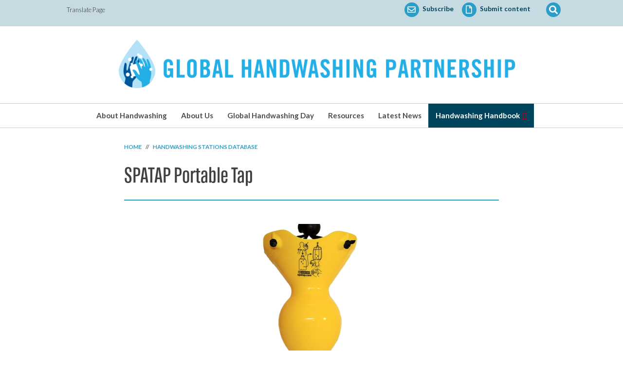

--- FILE ---
content_type: text/html; charset=UTF-8
request_url: https://globalhandwashing.org/station/spatap-portable-tap/
body_size: 100498
content:
<!doctype html>
<!--[if IE 7]>
<html class="ie ie7" dir="ltr" lang="en-US" prefix="og: https://ogp.me/ns#" id="html">
<![endif]-->
<!--[if IE 8]>
<html class="ie ie8" dir="ltr" lang="en-US" prefix="og: https://ogp.me/ns#" id="html">
<![endif]-->
<!--[if !(IE 7) | !(IE 8)  ]><!-->
<html dir="ltr" lang="en-US" prefix="og: https://ogp.me/ns#" id="html">
<head>
  <meta charset="UTF-8">
  <meta name="viewport" content="initial-scale=1.0">
  <meta name='viewport' content='width=device-width, initial-scale=1, maximum-scale=1, user-scalable=no' />
<meta name="description" content="The Global Handwashing Partnership works to save children's lives and improve health by promoting the important habit of handwashing with soap." />
    <meta property="og:title" content="The Global Handwashing Partnership" />
    <meta property="og:description" content="The Global Handwashing Partnership works to save children's lives and improve health by promoting the important habit of handwashing with soap." />
    <meta property="og:image" content="https://globalhandwashing.org/wp-content/themes/ppphw/images/og-image.jpg" />
  
  <link rel="pingback" href="https://globalhandwashing.org/xmlrpc.php">
  <link rel="icon" href="https://globalhandwashing.org/favicon.ico" type="image/x-icon">
  <link rel="shortcut icon" href="https://globalhandwashing.org/favicon.ico" type="image/x-icon">
	<link href="//maxcdn.bootstrapcdn.com/font-awesome/4.1.0/css/font-awesome.min.css" rel="stylesheet">
	
	<!-- FontAwesome -->
	<link rel="stylesheet" href="https://use.fontawesome.com/releases/v5.3.1/css/all.css" integrity="sha384-mzrmE5qonljUremFsqc01SB46JvROS7bZs3IO2EmfFsd15uHvIt+Y8vEf7N7fWAU" crossorigin="anonymous">

	<!-- Fonts -->
	<link href='https://fonts.googleapis.com/css?family=Gentium+Basic|Lato:300,700' rel='stylesheet' type='text/css'>
	
	<!-- Typekit Fonts -->
	<link rel="stylesheet" href="https://use.typekit.net/mxu3ywx.css">
	

    <!-- Stylesheets -->
	<link rel="stylesheet" href="https://globalhandwashing.org/wp-content/themes/ppphw/css/style.css">

	<!--Modernizr-->
	<script src="https://globalhandwashing.org/wp-content/themes/ppphw/js/vendor/modernizr-2.6.2-respond-1.1.0.min.js"></script>

	<!--[if lt IE 9]>
	<script src="https://globalhandwashing.org/wp-content/themes/ppphw/js/html5.js"></script>
	<![endif]-->
		<style>img:is([sizes="auto" i], [sizes^="auto," i]) { contain-intrinsic-size: 3000px 1500px }</style>
	
		<!-- All in One SEO 4.4.9.2 - aioseo.com -->
		<title>SPATAP Portable Tap - The Global Handwashing Partnership</title>
		<meta name="description" content="Spatap is a low-cost, silicone fitting that transforms bottles of water into an instant handwashing station that has 3 different flow rates, (MINIMAL, FREE FLOW and BIG WASH)." />
		<meta name="robots" content="max-image-preview:large" />
		<link rel="canonical" href="https://globalhandwashing.org/station/spatap-portable-tap/" />
		<meta name="generator" content="All in One SEO (AIOSEO) 4.4.9.2" />
		<meta property="og:locale" content="en_US" />
		<meta property="og:site_name" content="The Global Handwashing Partnership -" />
		<meta property="og:type" content="article" />
		<meta property="og:title" content="SPATAP Portable Tap - The Global Handwashing Partnership" />
		<meta property="og:description" content="Spatap is a low-cost, silicone fitting that transforms bottles of water into an instant handwashing station that has 3 different flow rates, (MINIMAL, FREE FLOW and BIG WASH)." />
		<meta property="og:url" content="https://globalhandwashing.org/station/spatap-portable-tap/" />
		<meta property="article:published_time" content="2023-01-11T15:17:07+00:00" />
		<meta property="article:modified_time" content="2023-01-11T15:17:07+00:00" />
		<meta name="twitter:card" content="summary_large_image" />
		<meta name="twitter:title" content="SPATAP Portable Tap - The Global Handwashing Partnership" />
		<meta name="twitter:description" content="Spatap is a low-cost, silicone fitting that transforms bottles of water into an instant handwashing station that has 3 different flow rates, (MINIMAL, FREE FLOW and BIG WASH)." />
		<script type="application/ld+json" class="aioseo-schema">
			{"@context":"https:\/\/schema.org","@graph":[{"@type":"BreadcrumbList","@id":"https:\/\/globalhandwashing.org\/station\/spatap-portable-tap\/#breadcrumblist","itemListElement":[{"@type":"ListItem","@id":"https:\/\/globalhandwashing.org\/#listItem","position":1,"name":"Home","item":"https:\/\/globalhandwashing.org\/","nextItem":"https:\/\/globalhandwashing.org\/station\/spatap-portable-tap\/#listItem"},{"@type":"ListItem","@id":"https:\/\/globalhandwashing.org\/station\/spatap-portable-tap\/#listItem","position":2,"name":"SPATAP Portable Tap","previousItem":"https:\/\/globalhandwashing.org\/#listItem"}]},{"@type":"Organization","@id":"https:\/\/globalhandwashing.org\/#organization","name":"The Global Handwashing Partnership","url":"https:\/\/globalhandwashing.org\/"},{"@type":"Person","@id":"https:\/\/globalhandwashing.org\/author\/apalomares\/#author","url":"https:\/\/globalhandwashing.org\/author\/apalomares\/","name":"apalomares"},{"@type":"WebPage","@id":"https:\/\/globalhandwashing.org\/station\/spatap-portable-tap\/#webpage","url":"https:\/\/globalhandwashing.org\/station\/spatap-portable-tap\/","name":"SPATAP Portable Tap - The Global Handwashing Partnership","description":"Spatap is a low-cost, silicone fitting that transforms bottles of water into an instant handwashing station that has 3 different flow rates, (MINIMAL, FREE FLOW and BIG WASH).","inLanguage":"en-US","isPartOf":{"@id":"https:\/\/globalhandwashing.org\/#website"},"breadcrumb":{"@id":"https:\/\/globalhandwashing.org\/station\/spatap-portable-tap\/#breadcrumblist"},"author":{"@id":"https:\/\/globalhandwashing.org\/author\/apalomares\/#author"},"creator":{"@id":"https:\/\/globalhandwashing.org\/author\/apalomares\/#author"},"image":{"@type":"ImageObject","url":"https:\/\/globalhandwashing.org\/wp-content\/uploads\/2023\/01\/spatap-2-e1673450328519.png","@id":"https:\/\/globalhandwashing.org\/station\/spatap-portable-tap\/#mainImage","width":300,"height":300},"primaryImageOfPage":{"@id":"https:\/\/globalhandwashing.org\/station\/spatap-portable-tap\/#mainImage"},"datePublished":"2023-01-11T15:17:07-05:00","dateModified":"2023-01-11T15:17:07-05:00"},{"@type":"WebSite","@id":"https:\/\/globalhandwashing.org\/#website","url":"https:\/\/globalhandwashing.org\/","name":"The Global Handwashing Partnership","inLanguage":"en-US","publisher":{"@id":"https:\/\/globalhandwashing.org\/#organization"}}]}
		</script>
		<!-- All in One SEO -->

<link rel='dns-prefetch' href='//ajax.googleapis.com' />
<link rel='dns-prefetch' href='//www.google.com' />
<link rel='dns-prefetch' href='//translate.google.com' />
		<!-- This site uses the Google Analytics by MonsterInsights plugin v8.20.1 - Using Analytics tracking - https://www.monsterinsights.com/ -->
							<script src="//www.googletagmanager.com/gtag/js?id=G-G7KKE020LN"  data-cfasync="false" data-wpfc-render="false" type="text/javascript" async></script>
			<script data-cfasync="false" data-wpfc-render="false" type="text/javascript">
				var mi_version = '8.20.1';
				var mi_track_user = true;
				var mi_no_track_reason = '';
				
								var disableStrs = [
										'ga-disable-G-G7KKE020LN',
									];

				/* Function to detect opted out users */
				function __gtagTrackerIsOptedOut() {
					for (var index = 0; index < disableStrs.length; index++) {
						if (document.cookie.indexOf(disableStrs[index] + '=true') > -1) {
							return true;
						}
					}

					return false;
				}

				/* Disable tracking if the opt-out cookie exists. */
				if (__gtagTrackerIsOptedOut()) {
					for (var index = 0; index < disableStrs.length; index++) {
						window[disableStrs[index]] = true;
					}
				}

				/* Opt-out function */
				function __gtagTrackerOptout() {
					for (var index = 0; index < disableStrs.length; index++) {
						document.cookie = disableStrs[index] + '=true; expires=Thu, 31 Dec 2099 23:59:59 UTC; path=/';
						window[disableStrs[index]] = true;
					}
				}

				if ('undefined' === typeof gaOptout) {
					function gaOptout() {
						__gtagTrackerOptout();
					}
				}
								window.dataLayer = window.dataLayer || [];

				window.MonsterInsightsDualTracker = {
					helpers: {},
					trackers: {},
				};
				if (mi_track_user) {
					function __gtagDataLayer() {
						dataLayer.push(arguments);
					}

					function __gtagTracker(type, name, parameters) {
						if (!parameters) {
							parameters = {};
						}

						if (parameters.send_to) {
							__gtagDataLayer.apply(null, arguments);
							return;
						}

						if (type === 'event') {
														parameters.send_to = monsterinsights_frontend.v4_id;
							var hookName = name;
							if (typeof parameters['event_category'] !== 'undefined') {
								hookName = parameters['event_category'] + ':' + name;
							}

							if (typeof MonsterInsightsDualTracker.trackers[hookName] !== 'undefined') {
								MonsterInsightsDualTracker.trackers[hookName](parameters);
							} else {
								__gtagDataLayer('event', name, parameters);
							}
							
						} else {
							__gtagDataLayer.apply(null, arguments);
						}
					}

					__gtagTracker('js', new Date());
					__gtagTracker('set', {
						'developer_id.dZGIzZG': true,
											});
										__gtagTracker('config', 'G-G7KKE020LN', {"forceSSL":"true","link_attribution":"true"} );
															window.gtag = __gtagTracker;										(function () {
						/* https://developers.google.com/analytics/devguides/collection/analyticsjs/ */
						/* ga and __gaTracker compatibility shim. */
						var noopfn = function () {
							return null;
						};
						var newtracker = function () {
							return new Tracker();
						};
						var Tracker = function () {
							return null;
						};
						var p = Tracker.prototype;
						p.get = noopfn;
						p.set = noopfn;
						p.send = function () {
							var args = Array.prototype.slice.call(arguments);
							args.unshift('send');
							__gaTracker.apply(null, args);
						};
						var __gaTracker = function () {
							var len = arguments.length;
							if (len === 0) {
								return;
							}
							var f = arguments[len - 1];
							if (typeof f !== 'object' || f === null || typeof f.hitCallback !== 'function') {
								if ('send' === arguments[0]) {
									var hitConverted, hitObject = false, action;
									if ('event' === arguments[1]) {
										if ('undefined' !== typeof arguments[3]) {
											hitObject = {
												'eventAction': arguments[3],
												'eventCategory': arguments[2],
												'eventLabel': arguments[4],
												'value': arguments[5] ? arguments[5] : 1,
											}
										}
									}
									if ('pageview' === arguments[1]) {
										if ('undefined' !== typeof arguments[2]) {
											hitObject = {
												'eventAction': 'page_view',
												'page_path': arguments[2],
											}
										}
									}
									if (typeof arguments[2] === 'object') {
										hitObject = arguments[2];
									}
									if (typeof arguments[5] === 'object') {
										Object.assign(hitObject, arguments[5]);
									}
									if ('undefined' !== typeof arguments[1].hitType) {
										hitObject = arguments[1];
										if ('pageview' === hitObject.hitType) {
											hitObject.eventAction = 'page_view';
										}
									}
									if (hitObject) {
										action = 'timing' === arguments[1].hitType ? 'timing_complete' : hitObject.eventAction;
										hitConverted = mapArgs(hitObject);
										__gtagTracker('event', action, hitConverted);
									}
								}
								return;
							}

							function mapArgs(args) {
								var arg, hit = {};
								var gaMap = {
									'eventCategory': 'event_category',
									'eventAction': 'event_action',
									'eventLabel': 'event_label',
									'eventValue': 'event_value',
									'nonInteraction': 'non_interaction',
									'timingCategory': 'event_category',
									'timingVar': 'name',
									'timingValue': 'value',
									'timingLabel': 'event_label',
									'page': 'page_path',
									'location': 'page_location',
									'title': 'page_title',
								};
								for (arg in args) {
																		if (!(!args.hasOwnProperty(arg) || !gaMap.hasOwnProperty(arg))) {
										hit[gaMap[arg]] = args[arg];
									} else {
										hit[arg] = args[arg];
									}
								}
								return hit;
							}

							try {
								f.hitCallback();
							} catch (ex) {
							}
						};
						__gaTracker.create = newtracker;
						__gaTracker.getByName = newtracker;
						__gaTracker.getAll = function () {
							return [];
						};
						__gaTracker.remove = noopfn;
						__gaTracker.loaded = true;
						window['__gaTracker'] = __gaTracker;
					})();
									} else {
										console.log("");
					(function () {
						function __gtagTracker() {
							return null;
						}

						window['__gtagTracker'] = __gtagTracker;
						window['gtag'] = __gtagTracker;
					})();
									}
			</script>
				<!-- / Google Analytics by MonsterInsights -->
		<script type="text/javascript">
/* <![CDATA[ */
window._wpemojiSettings = {"baseUrl":"https:\/\/s.w.org\/images\/core\/emoji\/16.0.1\/72x72\/","ext":".png","svgUrl":"https:\/\/s.w.org\/images\/core\/emoji\/16.0.1\/svg\/","svgExt":".svg","source":{"concatemoji":"https:\/\/globalhandwashing.org\/wp-includes\/js\/wp-emoji-release.min.js?ver=6.8.3"}};
/*! This file is auto-generated */
!function(s,n){var o,i,e;function c(e){try{var t={supportTests:e,timestamp:(new Date).valueOf()};sessionStorage.setItem(o,JSON.stringify(t))}catch(e){}}function p(e,t,n){e.clearRect(0,0,e.canvas.width,e.canvas.height),e.fillText(t,0,0);var t=new Uint32Array(e.getImageData(0,0,e.canvas.width,e.canvas.height).data),a=(e.clearRect(0,0,e.canvas.width,e.canvas.height),e.fillText(n,0,0),new Uint32Array(e.getImageData(0,0,e.canvas.width,e.canvas.height).data));return t.every(function(e,t){return e===a[t]})}function u(e,t){e.clearRect(0,0,e.canvas.width,e.canvas.height),e.fillText(t,0,0);for(var n=e.getImageData(16,16,1,1),a=0;a<n.data.length;a++)if(0!==n.data[a])return!1;return!0}function f(e,t,n,a){switch(t){case"flag":return n(e,"\ud83c\udff3\ufe0f\u200d\u26a7\ufe0f","\ud83c\udff3\ufe0f\u200b\u26a7\ufe0f")?!1:!n(e,"\ud83c\udde8\ud83c\uddf6","\ud83c\udde8\u200b\ud83c\uddf6")&&!n(e,"\ud83c\udff4\udb40\udc67\udb40\udc62\udb40\udc65\udb40\udc6e\udb40\udc67\udb40\udc7f","\ud83c\udff4\u200b\udb40\udc67\u200b\udb40\udc62\u200b\udb40\udc65\u200b\udb40\udc6e\u200b\udb40\udc67\u200b\udb40\udc7f");case"emoji":return!a(e,"\ud83e\udedf")}return!1}function g(e,t,n,a){var r="undefined"!=typeof WorkerGlobalScope&&self instanceof WorkerGlobalScope?new OffscreenCanvas(300,150):s.createElement("canvas"),o=r.getContext("2d",{willReadFrequently:!0}),i=(o.textBaseline="top",o.font="600 32px Arial",{});return e.forEach(function(e){i[e]=t(o,e,n,a)}),i}function t(e){var t=s.createElement("script");t.src=e,t.defer=!0,s.head.appendChild(t)}"undefined"!=typeof Promise&&(o="wpEmojiSettingsSupports",i=["flag","emoji"],n.supports={everything:!0,everythingExceptFlag:!0},e=new Promise(function(e){s.addEventListener("DOMContentLoaded",e,{once:!0})}),new Promise(function(t){var n=function(){try{var e=JSON.parse(sessionStorage.getItem(o));if("object"==typeof e&&"number"==typeof e.timestamp&&(new Date).valueOf()<e.timestamp+604800&&"object"==typeof e.supportTests)return e.supportTests}catch(e){}return null}();if(!n){if("undefined"!=typeof Worker&&"undefined"!=typeof OffscreenCanvas&&"undefined"!=typeof URL&&URL.createObjectURL&&"undefined"!=typeof Blob)try{var e="postMessage("+g.toString()+"("+[JSON.stringify(i),f.toString(),p.toString(),u.toString()].join(",")+"));",a=new Blob([e],{type:"text/javascript"}),r=new Worker(URL.createObjectURL(a),{name:"wpTestEmojiSupports"});return void(r.onmessage=function(e){c(n=e.data),r.terminate(),t(n)})}catch(e){}c(n=g(i,f,p,u))}t(n)}).then(function(e){for(var t in e)n.supports[t]=e[t],n.supports.everything=n.supports.everything&&n.supports[t],"flag"!==t&&(n.supports.everythingExceptFlag=n.supports.everythingExceptFlag&&n.supports[t]);n.supports.everythingExceptFlag=n.supports.everythingExceptFlag&&!n.supports.flag,n.DOMReady=!1,n.readyCallback=function(){n.DOMReady=!0}}).then(function(){return e}).then(function(){var e;n.supports.everything||(n.readyCallback(),(e=n.source||{}).concatemoji?t(e.concatemoji):e.wpemoji&&e.twemoji&&(t(e.twemoji),t(e.wpemoji)))}))}((window,document),window._wpemojiSettings);
/* ]]> */
</script>
<link rel='stylesheet' id='remodal-css' href='https://globalhandwashing.org/wp-content/plugins/wp-google-maps-pro/lib/remodal.css?ver=6.8.3' type='text/css' media='all' />
<link rel='stylesheet' id='remodal-default-theme-css' href='https://globalhandwashing.org/wp-content/plugins/wp-google-maps-pro/lib/remodal-default-theme.css?ver=6.8.3' type='text/css' media='all' />
<link rel='stylesheet' id='wpgmza-marker-library-dialog-css' href='https://globalhandwashing.org/wp-content/plugins/wp-google-maps-pro/css/marker-library-dialog.css?ver=6.8.3' type='text/css' media='all' />
<style id='wp-emoji-styles-inline-css' type='text/css'>

	img.wp-smiley, img.emoji {
		display: inline !important;
		border: none !important;
		box-shadow: none !important;
		height: 1em !important;
		width: 1em !important;
		margin: 0 0.07em !important;
		vertical-align: -0.1em !important;
		background: none !important;
		padding: 0 !important;
	}
</style>
<link rel='stylesheet' id='wp-block-library-css' href='https://globalhandwashing.org/wp-includes/css/dist/block-library/style.min.css?ver=6.8.3' type='text/css' media='all' />
<style id='classic-theme-styles-inline-css' type='text/css'>
/*! This file is auto-generated */
.wp-block-button__link{color:#fff;background-color:#32373c;border-radius:9999px;box-shadow:none;text-decoration:none;padding:calc(.667em + 2px) calc(1.333em + 2px);font-size:1.125em}.wp-block-file__button{background:#32373c;color:#fff;text-decoration:none}
</style>
<style id='global-styles-inline-css' type='text/css'>
:root{--wp--preset--aspect-ratio--square: 1;--wp--preset--aspect-ratio--4-3: 4/3;--wp--preset--aspect-ratio--3-4: 3/4;--wp--preset--aspect-ratio--3-2: 3/2;--wp--preset--aspect-ratio--2-3: 2/3;--wp--preset--aspect-ratio--16-9: 16/9;--wp--preset--aspect-ratio--9-16: 9/16;--wp--preset--color--black: #000000;--wp--preset--color--cyan-bluish-gray: #abb8c3;--wp--preset--color--white: #ffffff;--wp--preset--color--pale-pink: #f78da7;--wp--preset--color--vivid-red: #cf2e2e;--wp--preset--color--luminous-vivid-orange: #ff6900;--wp--preset--color--luminous-vivid-amber: #fcb900;--wp--preset--color--light-green-cyan: #7bdcb5;--wp--preset--color--vivid-green-cyan: #00d084;--wp--preset--color--pale-cyan-blue: #8ed1fc;--wp--preset--color--vivid-cyan-blue: #0693e3;--wp--preset--color--vivid-purple: #9b51e0;--wp--preset--gradient--vivid-cyan-blue-to-vivid-purple: linear-gradient(135deg,rgba(6,147,227,1) 0%,rgb(155,81,224) 100%);--wp--preset--gradient--light-green-cyan-to-vivid-green-cyan: linear-gradient(135deg,rgb(122,220,180) 0%,rgb(0,208,130) 100%);--wp--preset--gradient--luminous-vivid-amber-to-luminous-vivid-orange: linear-gradient(135deg,rgba(252,185,0,1) 0%,rgba(255,105,0,1) 100%);--wp--preset--gradient--luminous-vivid-orange-to-vivid-red: linear-gradient(135deg,rgba(255,105,0,1) 0%,rgb(207,46,46) 100%);--wp--preset--gradient--very-light-gray-to-cyan-bluish-gray: linear-gradient(135deg,rgb(238,238,238) 0%,rgb(169,184,195) 100%);--wp--preset--gradient--cool-to-warm-spectrum: linear-gradient(135deg,rgb(74,234,220) 0%,rgb(151,120,209) 20%,rgb(207,42,186) 40%,rgb(238,44,130) 60%,rgb(251,105,98) 80%,rgb(254,248,76) 100%);--wp--preset--gradient--blush-light-purple: linear-gradient(135deg,rgb(255,206,236) 0%,rgb(152,150,240) 100%);--wp--preset--gradient--blush-bordeaux: linear-gradient(135deg,rgb(254,205,165) 0%,rgb(254,45,45) 50%,rgb(107,0,62) 100%);--wp--preset--gradient--luminous-dusk: linear-gradient(135deg,rgb(255,203,112) 0%,rgb(199,81,192) 50%,rgb(65,88,208) 100%);--wp--preset--gradient--pale-ocean: linear-gradient(135deg,rgb(255,245,203) 0%,rgb(182,227,212) 50%,rgb(51,167,181) 100%);--wp--preset--gradient--electric-grass: linear-gradient(135deg,rgb(202,248,128) 0%,rgb(113,206,126) 100%);--wp--preset--gradient--midnight: linear-gradient(135deg,rgb(2,3,129) 0%,rgb(40,116,252) 100%);--wp--preset--font-size--small: 13px;--wp--preset--font-size--medium: 20px;--wp--preset--font-size--large: 36px;--wp--preset--font-size--x-large: 42px;--wp--preset--spacing--20: 0.44rem;--wp--preset--spacing--30: 0.67rem;--wp--preset--spacing--40: 1rem;--wp--preset--spacing--50: 1.5rem;--wp--preset--spacing--60: 2.25rem;--wp--preset--spacing--70: 3.38rem;--wp--preset--spacing--80: 5.06rem;--wp--preset--shadow--natural: 6px 6px 9px rgba(0, 0, 0, 0.2);--wp--preset--shadow--deep: 12px 12px 50px rgba(0, 0, 0, 0.4);--wp--preset--shadow--sharp: 6px 6px 0px rgba(0, 0, 0, 0.2);--wp--preset--shadow--outlined: 6px 6px 0px -3px rgba(255, 255, 255, 1), 6px 6px rgba(0, 0, 0, 1);--wp--preset--shadow--crisp: 6px 6px 0px rgba(0, 0, 0, 1);}:where(.is-layout-flex){gap: 0.5em;}:where(.is-layout-grid){gap: 0.5em;}body .is-layout-flex{display: flex;}.is-layout-flex{flex-wrap: wrap;align-items: center;}.is-layout-flex > :is(*, div){margin: 0;}body .is-layout-grid{display: grid;}.is-layout-grid > :is(*, div){margin: 0;}:where(.wp-block-columns.is-layout-flex){gap: 2em;}:where(.wp-block-columns.is-layout-grid){gap: 2em;}:where(.wp-block-post-template.is-layout-flex){gap: 1.25em;}:where(.wp-block-post-template.is-layout-grid){gap: 1.25em;}.has-black-color{color: var(--wp--preset--color--black) !important;}.has-cyan-bluish-gray-color{color: var(--wp--preset--color--cyan-bluish-gray) !important;}.has-white-color{color: var(--wp--preset--color--white) !important;}.has-pale-pink-color{color: var(--wp--preset--color--pale-pink) !important;}.has-vivid-red-color{color: var(--wp--preset--color--vivid-red) !important;}.has-luminous-vivid-orange-color{color: var(--wp--preset--color--luminous-vivid-orange) !important;}.has-luminous-vivid-amber-color{color: var(--wp--preset--color--luminous-vivid-amber) !important;}.has-light-green-cyan-color{color: var(--wp--preset--color--light-green-cyan) !important;}.has-vivid-green-cyan-color{color: var(--wp--preset--color--vivid-green-cyan) !important;}.has-pale-cyan-blue-color{color: var(--wp--preset--color--pale-cyan-blue) !important;}.has-vivid-cyan-blue-color{color: var(--wp--preset--color--vivid-cyan-blue) !important;}.has-vivid-purple-color{color: var(--wp--preset--color--vivid-purple) !important;}.has-black-background-color{background-color: var(--wp--preset--color--black) !important;}.has-cyan-bluish-gray-background-color{background-color: var(--wp--preset--color--cyan-bluish-gray) !important;}.has-white-background-color{background-color: var(--wp--preset--color--white) !important;}.has-pale-pink-background-color{background-color: var(--wp--preset--color--pale-pink) !important;}.has-vivid-red-background-color{background-color: var(--wp--preset--color--vivid-red) !important;}.has-luminous-vivid-orange-background-color{background-color: var(--wp--preset--color--luminous-vivid-orange) !important;}.has-luminous-vivid-amber-background-color{background-color: var(--wp--preset--color--luminous-vivid-amber) !important;}.has-light-green-cyan-background-color{background-color: var(--wp--preset--color--light-green-cyan) !important;}.has-vivid-green-cyan-background-color{background-color: var(--wp--preset--color--vivid-green-cyan) !important;}.has-pale-cyan-blue-background-color{background-color: var(--wp--preset--color--pale-cyan-blue) !important;}.has-vivid-cyan-blue-background-color{background-color: var(--wp--preset--color--vivid-cyan-blue) !important;}.has-vivid-purple-background-color{background-color: var(--wp--preset--color--vivid-purple) !important;}.has-black-border-color{border-color: var(--wp--preset--color--black) !important;}.has-cyan-bluish-gray-border-color{border-color: var(--wp--preset--color--cyan-bluish-gray) !important;}.has-white-border-color{border-color: var(--wp--preset--color--white) !important;}.has-pale-pink-border-color{border-color: var(--wp--preset--color--pale-pink) !important;}.has-vivid-red-border-color{border-color: var(--wp--preset--color--vivid-red) !important;}.has-luminous-vivid-orange-border-color{border-color: var(--wp--preset--color--luminous-vivid-orange) !important;}.has-luminous-vivid-amber-border-color{border-color: var(--wp--preset--color--luminous-vivid-amber) !important;}.has-light-green-cyan-border-color{border-color: var(--wp--preset--color--light-green-cyan) !important;}.has-vivid-green-cyan-border-color{border-color: var(--wp--preset--color--vivid-green-cyan) !important;}.has-pale-cyan-blue-border-color{border-color: var(--wp--preset--color--pale-cyan-blue) !important;}.has-vivid-cyan-blue-border-color{border-color: var(--wp--preset--color--vivid-cyan-blue) !important;}.has-vivid-purple-border-color{border-color: var(--wp--preset--color--vivid-purple) !important;}.has-vivid-cyan-blue-to-vivid-purple-gradient-background{background: var(--wp--preset--gradient--vivid-cyan-blue-to-vivid-purple) !important;}.has-light-green-cyan-to-vivid-green-cyan-gradient-background{background: var(--wp--preset--gradient--light-green-cyan-to-vivid-green-cyan) !important;}.has-luminous-vivid-amber-to-luminous-vivid-orange-gradient-background{background: var(--wp--preset--gradient--luminous-vivid-amber-to-luminous-vivid-orange) !important;}.has-luminous-vivid-orange-to-vivid-red-gradient-background{background: var(--wp--preset--gradient--luminous-vivid-orange-to-vivid-red) !important;}.has-very-light-gray-to-cyan-bluish-gray-gradient-background{background: var(--wp--preset--gradient--very-light-gray-to-cyan-bluish-gray) !important;}.has-cool-to-warm-spectrum-gradient-background{background: var(--wp--preset--gradient--cool-to-warm-spectrum) !important;}.has-blush-light-purple-gradient-background{background: var(--wp--preset--gradient--blush-light-purple) !important;}.has-blush-bordeaux-gradient-background{background: var(--wp--preset--gradient--blush-bordeaux) !important;}.has-luminous-dusk-gradient-background{background: var(--wp--preset--gradient--luminous-dusk) !important;}.has-pale-ocean-gradient-background{background: var(--wp--preset--gradient--pale-ocean) !important;}.has-electric-grass-gradient-background{background: var(--wp--preset--gradient--electric-grass) !important;}.has-midnight-gradient-background{background: var(--wp--preset--gradient--midnight) !important;}.has-small-font-size{font-size: var(--wp--preset--font-size--small) !important;}.has-medium-font-size{font-size: var(--wp--preset--font-size--medium) !important;}.has-large-font-size{font-size: var(--wp--preset--font-size--large) !important;}.has-x-large-font-size{font-size: var(--wp--preset--font-size--x-large) !important;}
:where(.wp-block-post-template.is-layout-flex){gap: 1.25em;}:where(.wp-block-post-template.is-layout-grid){gap: 1.25em;}
:where(.wp-block-columns.is-layout-flex){gap: 2em;}:where(.wp-block-columns.is-layout-grid){gap: 2em;}
:root :where(.wp-block-pullquote){font-size: 1.5em;line-height: 1.6;}
</style>
<link rel='stylesheet' id='ap-fileuploader-animation-css' href='https://globalhandwashing.org/wp-content/plugins/accesspress-anonymous-post-pro/css/loading-animation.css?ver=6.8.3' type='text/css' media='all' />
<link rel='stylesheet' id='ap-fileuploader-css' href='https://globalhandwashing.org/wp-content/plugins/accesspress-anonymous-post-pro/css/fileuploader.css?ver=6.8.3' type='text/css' media='all' />
<link rel='stylesheet' id='ap-jquery-ui-style-css' href='//ajax.googleapis.com/ajax/libs/jqueryui/1.8.2/themes/smoothness/jquery-ui.css?ver=6.8.3' type='text/css' media='all' />
<link rel='stylesheet' id='ap-tagit-styles-css' href='https://globalhandwashing.org/wp-content/plugins/accesspress-anonymous-post-pro/css/jquery.tagit.css?ver=6.8.3' type='text/css' media='all' />
<link rel='stylesheet' id='ap-tagit-ui-styles-css' href='https://globalhandwashing.org/wp-content/plugins/accesspress-anonymous-post-pro/css/tagit.ui-zendesk.css?ver=6.8.3' type='text/css' media='all' />
<link rel='stylesheet' id='ap-front-styles-css' href='https://globalhandwashing.org/wp-content/plugins/accesspress-anonymous-post-pro/css/frontend-style.css?ver=3.2.6' type='text/css' media='all' />
<link rel='stylesheet' id='ap-lightbox-css-css' href='https://globalhandwashing.org/wp-content/plugins/accesspress-anonymous-post-pro/lightbox/css/lightbox.css?ver=3.2.6' type='text/css' media='all' />
<link rel='stylesheet' id='bcct_style-css' href='https://globalhandwashing.org/wp-content/plugins/better-click-to-tweet/assets/css/styles.css?ver=3.0' type='text/css' media='all' />
<link rel='stylesheet' id='ccf-jquery-ui-css' href='//ajax.googleapis.com/ajax/libs/jqueryui/1.8.2/themes/smoothness/jquery-ui.css?ver=6.8.3' type='text/css' media='all' />
<link rel='stylesheet' id='ccf-form-css' href='https://globalhandwashing.org/wp-content/plugins/custom-contact-forms/assets/build/css/form.min.css?ver=7.8.5' type='text/css' media='all' />
<link rel='stylesheet' id='google-language-translator-css' href='https://globalhandwashing.org/wp-content/plugins/google-language-translator/css/style.css?ver=6.0.20' type='text/css' media='' />
<style id='responsive-menu-inline-css' type='text/css'>
#rmp_menu_trigger-13466{width: 55px;height: 55px;position: fixed;top: 10px;border-radius: 5px;display: none;text-decoration: none;right: 5%;background: #000000;transition: transform 0.5s, background-color 1s}#rmp_menu_trigger-13466:hover, #rmp_menu_trigger-13466:focus{background: #000000;text-decoration: unset}#rmp_menu_trigger-13466.is-active{background: #000000}#rmp_menu_trigger-13466 .rmp-trigger-box{width: 33px;color: #ffffff}#rmp_menu_trigger-13466 .rmp-trigger-icon-active, #rmp_menu_trigger-13466 .rmp-trigger-text-open{display: none}#rmp_menu_trigger-13466.is-active .rmp-trigger-icon-active, #rmp_menu_trigger-13466.is-active .rmp-trigger-text-open{display: inline}#rmp_menu_trigger-13466.is-active .rmp-trigger-icon-inactive, #rmp_menu_trigger-13466.is-active .rmp-trigger-text{display: none}#rmp_menu_trigger-13466 .rmp-trigger-label{color: #ffffff;pointer-events: none;line-height: 13px;font-family: inherit;font-size: 13px;display: inline;text-transform: inherit}#rmp_menu_trigger-13466 .rmp-trigger-label.rmp-trigger-label-top{display: block;margin-bottom: 12px}#rmp_menu_trigger-13466 .rmp-trigger-label.rmp-trigger-label-bottom{display: block;margin-top: 12px}#rmp_menu_trigger-13466 .responsive-menu-pro-inner{display: block}#rmp_menu_trigger-13466 .rmp-trigger-icon-inactive .rmp-font-icon{color: #ffffff}#rmp_menu_trigger-13466 .responsive-menu-pro-inner, #rmp_menu_trigger-13466 .responsive-menu-pro-inner::before, #rmp_menu_trigger-13466 .responsive-menu-pro-inner::after{width: 33px;height: 5px;background-color: #ffffff;border-radius: 4px;position: absolute}#rmp_menu_trigger-13466 .rmp-trigger-icon-active .rmp-font-icon{color: #ffffff}#rmp_menu_trigger-13466.is-active .responsive-menu-pro-inner, #rmp_menu_trigger-13466.is-active .responsive-menu-pro-inner::before, #rmp_menu_trigger-13466.is-active .responsive-menu-pro-inner::after{background-color: #ffffff}#rmp_menu_trigger-13466:hover .rmp-trigger-icon-inactive .rmp-font-icon{color: #ffffff}#rmp_menu_trigger-13466:not(.is-active):hover .responsive-menu-pro-inner, #rmp_menu_trigger-13466:not(.is-active):hover .responsive-menu-pro-inner::before, #rmp_menu_trigger-13466:not(.is-active):hover .responsive-menu-pro-inner::after{background-color: #ffffff}#rmp_menu_trigger-13466 .responsive-menu-pro-inner::before{top: 10px}#rmp_menu_trigger-13466 .responsive-menu-pro-inner::after{bottom: 10px}#rmp_menu_trigger-13466.is-active .responsive-menu-pro-inner::after{bottom: 0}@media screen and (max-width: 1024px){.main-menu, #menu-ghd-menu{display: none !important}#rmp_menu_trigger-13466{display: block}#rmp-container-13466{position: fixed;top: 0;margin: 0;transition: transform 0.5s;overflow: auto;display: block;width: 75%;background-color: #43494c;background-image: url("");height: 100%;left: 0;padding-top: 0px;padding-left: 0px;padding-bottom: 0px;padding-right: 0px}#rmp-menu-wrap-13466{padding-top: 0px;padding-left: 0px;padding-bottom: 0px;padding-right: 0px;background-color: #43494c}#rmp-menu-wrap-13466 .rmp-menu, #rmp-menu-wrap-13466 .rmp-submenu{width: 100%;box-sizing: border-box;margin: 0;padding: 0}#rmp-menu-wrap-13466 .rmp-submenu-depth-1 .rmp-menu-item-link{padding-left: 10%}#rmp-menu-wrap-13466 .rmp-submenu-depth-2 .rmp-menu-item-link{padding-left: 15%}#rmp-menu-wrap-13466 .rmp-submenu-depth-3 .rmp-menu-item-link{padding-left: 20%}#rmp-menu-wrap-13466 .rmp-submenu-depth-4 .rmp-menu-item-link{padding-left: 25%}#rmp-menu-wrap-13466 .rmp-submenu.rmp-submenu-open{display: block}#rmp-menu-wrap-13466 .rmp-menu-item{width: 100%;list-style: none;margin: 0}#rmp-menu-wrap-13466 .rmp-menu-item-link{height: 44px;line-height: 44px;font-size: 16px;border-bottom: 1px solid #3c3c3c;font-family: inherit;color: #ffffff;text-align: left;background-color: #43494c;font-weight: normal;letter-spacing: 0px;display: block;box-sizing: border-box;width: 100%;text-decoration: none;position: relative;overflow: hidden;transition: background-color 1s, border-color 1s, 1s;padding: 0 5%;padding-right: 54px}#rmp-menu-wrap-13466 .rmp-menu-item-link:after, #rmp-menu-wrap-13466 .rmp-menu-item-link:before{display: none}#rmp-menu-wrap-13466 .rmp-menu-item-link:hover, #rmp-menu-wrap-13466 .rmp-menu-item-link:focus{color: #ffffff;border-color: #3c3c3c;background-color: #3c3c3c}#rmp-menu-wrap-13466 .rmp-menu-item-link:focus{outline: none;border-color: unset;box-shadow: unset}#rmp-menu-wrap-13466 .rmp-menu-item-link .rmp-font-icon{height: 44px;line-height: 44px;margin-right: 10px;font-size: 16px}#rmp-menu-wrap-13466 .rmp-menu-current-item .rmp-menu-item-link{color: #ffffff;border-color: #212121;background-color: #43494c}#rmp-menu-wrap-13466 .rmp-menu-current-item .rmp-menu-item-link:hover, #rmp-menu-wrap-13466 .rmp-menu-current-item .rmp-menu-item-link:focus{color: #ffffff;border-color: #3f3f3f;background-color: #43494c}#rmp-menu-wrap-13466 .rmp-menu-subarrow{position: absolute;top: 0;bottom: 0;text-align: center;overflow: hidden;background-size: cover;overflow: hidden;right: 0;border-left-style: solid;border-left-color: #3c3c3c;border-left-width: 1px;height: 44px;width: 44px;color: #ffffff;background-color: #43494c}#rmp-menu-wrap-13466 .rmp-menu-subarrow svg{fill: #ffffff}#rmp-menu-wrap-13466 .rmp-menu-subarrow:hover{color: #ffffff;border-color: #3c3c3c;background-color: #3c3c3c}#rmp-menu-wrap-13466 .rmp-menu-subarrow:hover svg{fill: #ffffff}#rmp-menu-wrap-13466 .rmp-menu-subarrow .rmp-font-icon{margin-right: unset}#rmp-menu-wrap-13466 .rmp-menu-subarrow *{vertical-align: middle;line-height: 44px}#rmp-menu-wrap-13466 .rmp-menu-subarrow-active{display: block;background-size: cover;color: #ffffff;border-color: #212121;background-color: #212121}#rmp-menu-wrap-13466 .rmp-menu-subarrow-active svg{fill: #ffffff}#rmp-menu-wrap-13466 .rmp-menu-subarrow-active:hover{color: #ffffff;border-color: #ffffff;background-color: #3f3f3f}#rmp-menu-wrap-13466 .rmp-menu-subarrow-active:hover svg{fill: #ffffff}#rmp-menu-wrap-13466 .rmp-submenu{display: none}#rmp-menu-wrap-13466 .rmp-submenu .rmp-menu-item-link{height: 44px;line-height: 44px;letter-spacing: 0px;font-size: 13px;border-bottom: 1px solid #3c3c3c;font-family: inherit;font-weight: normal;color: #ffffff;text-align: left;background-color: #43494c}#rmp-menu-wrap-13466 .rmp-submenu .rmp-menu-item-link:hover, #rmp-menu-wrap-13466 .rmp-submenu .rmp-menu-item-link:focus{color: #ffffff;border-color: #3c3c3c;background-color: #3c3c3c}#rmp-menu-wrap-13466 .rmp-submenu .rmp-menu-current-item .rmp-menu-item-link{color: #ffffff;border-color: #212121;background-color: #43494c}#rmp-menu-wrap-13466 .rmp-submenu .rmp-menu-current-item .rmp-menu-item-link:hover, #rmp-menu-wrap-13466 .rmp-submenu .rmp-menu-current-item .rmp-menu-item-link:focus{color: #ffffff;border-color: #3f3f3f;background-color: #43494c}#rmp-menu-wrap-13466 .rmp-submenu .rmp-menu-subarrow{right: 0;border-right: unset;border-left-style: solid;border-left-color: #3c3c3c;border-left-width: 1px;height: 44px;line-height: 44px;width: 44px;color: #ffffff;background-color: #43494c}#rmp-menu-wrap-13466 .rmp-submenu .rmp-menu-subarrow:hover{color: #ffffff;border-color: #3c3c3c;background-color: #3c3c3c}#rmp-menu-wrap-13466 .rmp-submenu .rmp-menu-subarrow-active{color: #ffffff;border-color: #212121;background-color: #212121}#rmp-menu-wrap-13466 .rmp-submenu .rmp-menu-subarrow-active:hover{color: #ffffff;border-color: #ffffff;background-color: #3f3f3f}#rmp-menu-wrap-13466 .rmp-menu-item-description{margin: 0;padding: 5px 5%;opacity: 0.8;color: #ffffff}#rmp-search-box-13466{display: block;padding-top: 0px;padding-left: 5%;padding-bottom: 0px;padding-right: 5%}#rmp-search-box-13466 .rmp-search-form{margin: 0}#rmp-search-box-13466 .rmp-search-box{background: #ffffff;border: 1px solid #dadada;color: #333333;width: 100%;padding: 0 5%;border-radius: 30px;height: 45px;-webkit-appearance: none}#rmp-search-box-13466 .rmp-search-box::placeholder{color: #c7c7cd}#rmp-search-box-13466 .rmp-search-box:focus{background-color: #ffffff;outline: 2px solid #dadada;color: #333333}#rmp-menu-title-13466{background-color: #43494c;color: #ffffff;text-align: left;font-size: 14px;padding-top: 10%;padding-left: 5%;padding-bottom: 0%;padding-right: 5%;font-weight: 400;transition: background-color 1s, border-color 1s, color 1s}#rmp-menu-title-13466:hover{background-color: #43494c;color: #ffffff}#rmp-menu-title-13466 > .rmp-menu-title-link{color: #ffffff;width: 100%;background-color: unset;text-decoration: none}#rmp-menu-title-13466 > .rmp-menu-title-link:hover{color: #ffffff}#rmp-menu-title-13466 .rmp-font-icon{font-size: 14px}#rmp-menu-additional-content-13466{padding-top: 0px;padding-left: 5%;padding-bottom: 0px;padding-right: 5%;color: #ffffff;text-align: center;font-size: 16px}}.rmp-container{display: none;visibility: visible;padding: 0px 0px 0px 0px;z-index: 99998;transition: all 0.3s}.rmp-container.rmp-fade-top, .rmp-container.rmp-fade-left, .rmp-container.rmp-fade-right, .rmp-container.rmp-fade-bottom{display: none}.rmp-container.rmp-slide-left, .rmp-container.rmp-push-left{transform: translateX(-100%);-ms-transform: translateX(-100%);-webkit-transform: translateX(-100%);-moz-transform: translateX(-100%)}.rmp-container.rmp-slide-left.rmp-menu-open, .rmp-container.rmp-push-left.rmp-menu-open{transform: translateX(0);-ms-transform: translateX(0);-webkit-transform: translateX(0);-moz-transform: translateX(0)}.rmp-container.rmp-slide-right, .rmp-container.rmp-push-right{transform: translateX(100%);-ms-transform: translateX(100%);-webkit-transform: translateX(100%);-moz-transform: translateX(100%)}.rmp-container.rmp-slide-right.rmp-menu-open, .rmp-container.rmp-push-right.rmp-menu-open{transform: translateX(0);-ms-transform: translateX(0);-webkit-transform: translateX(0);-moz-transform: translateX(0)}.rmp-container.rmp-slide-top, .rmp-container.rmp-push-top{transform: translateY(-100%);-ms-transform: translateY(-100%);-webkit-transform: translateY(-100%);-moz-transform: translateY(-100%)}.rmp-container.rmp-slide-top.rmp-menu-open, .rmp-container.rmp-push-top.rmp-menu-open{transform: translateY(0);-ms-transform: translateY(0);-webkit-transform: translateY(0);-moz-transform: translateY(0)}.rmp-container.rmp-slide-bottom, .rmp-container.rmp-push-bottom{transform: translateY(100%);-ms-transform: translateY(100%);-webkit-transform: translateY(100%);-moz-transform: translateY(100%)}.rmp-container.rmp-slide-bottom.rmp-menu-open, .rmp-container.rmp-push-bottom.rmp-menu-open{transform: translateX(0);-ms-transform: translateX(0);-webkit-transform: translateX(0);-moz-transform: translateX(0)}.rmp-container::-webkit-scrollbar{width: 0px}.rmp-container ::-webkit-scrollbar-track{box-shadow: inset 0 0 5px transparent}.rmp-container ::-webkit-scrollbar-thumb{background: transparent}.rmp-container ::-webkit-scrollbar-thumb:hover{background: transparent}.rmp-container .rmp-menu-wrap .rmp-menu{transition: none;border-radius: 0;box-shadow: none;background: none;border: 0;bottom: auto;box-sizing: border-box;clip: auto;color: #666;display: block;float: none;font-family: inherit;font-size: 14px;height: auto;left: auto;line-height: 1.7;list-style-type: none;margin: 0;min-height: auto;max-height: none;opacity: 1;outline: none;overflow: visible;padding: 0;position: relative;pointer-events: auto;right: auto;text-align: left;text-decoration: none;text-indent: 0;text-transform: none;transform: none;top: auto;visibility: inherit;width: auto;word-wrap: break-word;white-space: normal}.rmp-container .rmp-menu-additional-content{display: block;word-break: break-word}.rmp-container .rmp-menu-title{display: flex;flex-direction: column}.rmp-container .rmp-menu-title .rmp-menu-title-image{max-width: 100%;margin-bottom: 15px;display: block;margin: auto;margin-bottom: 15px}button.rmp_menu_trigger{z-index: 999999;overflow: hidden;outline: none;border: 0;display: none;margin: 0;transition: transform 0.5s, background-color 0.5s;padding: 0}button.rmp_menu_trigger .responsive-menu-pro-inner::before, button.rmp_menu_trigger .responsive-menu-pro-inner::after{content: "";display: block}button.rmp_menu_trigger .responsive-menu-pro-inner::before{top: 10px}button.rmp_menu_trigger .responsive-menu-pro-inner::after{bottom: 10px}button.rmp_menu_trigger .rmp-trigger-box{width: 40px;display: inline-block;position: relative;pointer-events: none;vertical-align: super}.rmp-menu-trigger-boring .responsive-menu-pro-inner{transition-property: none}.rmp-menu-trigger-boring .responsive-menu-pro-inner::after, .rmp-menu-trigger-boring .responsive-menu-pro-inner::before{transition-property: none}.rmp-menu-trigger-boring.is-active .responsive-menu-pro-inner{transform: rotate(45deg)}.rmp-menu-trigger-boring.is-active .responsive-menu-pro-inner:before{top: 0;opacity: 0}.rmp-menu-trigger-boring.is-active .responsive-menu-pro-inner:after{bottom: 0;transform: rotate(-90deg)}
</style>
<link rel='stylesheet' id='dashicons-css' href='https://globalhandwashing.org/wp-includes/css/dashicons.min.css?ver=6.8.3' type='text/css' media='all' />
<link rel='stylesheet' id='udefault-css' href='https://globalhandwashing.org/wp-content/plugins/ultimate-wp-query-search-filter/themes/default.css?ver=all' type='text/css' media='all' />
<link rel='stylesheet' id='animate-css' href='https://globalhandwashing.org/wp-content/plugins/wp-quiz/assets/frontend/css/animate.css?ver=3.6.0' type='text/css' media='all' />
<link rel='stylesheet' id='wp-quiz-css' href='https://globalhandwashing.org/wp-content/plugins/wp-quiz/assets/frontend/css/wp-quiz.css?ver=2.0.10' type='text/css' media='all' />
<link rel='stylesheet' id='-css' href='https://globalhandwashing.org/wp-content/plugins/yawpp/displaystyle.css?ver=6.8.3' type='text/css' media='all' />
<link rel='stylesheet' id='mc4wp-form-basic-css' href='https://globalhandwashing.org/wp-content/plugins/mailchimp-for-wp/assets/css/form-basic.css?ver=4.11.1' type='text/css' media='all' />
<link rel='stylesheet' id='malihu-custom-scrollbar-css-css' href='https://globalhandwashing.org/wp-content/plugins/custom-scrollbar/asset/malihu-custom-scrollbar-plugin/jquery.mCustomScrollbar.min.css?ver=6.8.3' type='text/css' media='all' />
<link rel='stylesheet' id='search-filter-plugin-styles-css' href='https://globalhandwashing.org/wp-content/plugins/search-filter-pro/public/assets/css/search-filter.min.css?ver=2.5.16' type='text/css' media='all' />
<link rel='stylesheet' id='ctdb-style-css' href='https://globalhandwashing.org/wp-content/plugins/wp-discussion-board/assets/css/style.css?ver=2.5.6' type='text/css' media='all' />
<link rel='stylesheet' id='ctdb-pro-style-css' href='https://globalhandwashing.org/wp-content/plugins/discussion-board-pro/assets/css/style.css?ver=1.8.9' type='text/css' media='all' />
<link rel='stylesheet' id='arve-css' href='https://globalhandwashing.org/wp-content/plugins/advanced-responsive-video-embedder/build/main.css?ver=10.8.2' type='text/css' media='all' />
<link rel='stylesheet' id='wp-pagenavi-css' href='https://globalhandwashing.org/wp-content/plugins/wp-pagenavi/pagenavi-css.css?ver=2.70' type='text/css' media='all' />
<link rel='stylesheet' id='tablepress-default-css' href='https://globalhandwashing.org/wp-content/plugins/tablepress/css/build/default.css?ver=3.2.6' type='text/css' media='all' />
<script type="text/javascript" src="https://globalhandwashing.org/wp-includes/js/jquery/jquery.min.js?ver=3.7.1" id="jquery-core-js"></script>
<script type="text/javascript" src="https://globalhandwashing.org/wp-includes/js/jquery/jquery-migrate.min.js?ver=3.4.1" id="jquery-migrate-js"></script>
<script type="text/javascript" src="https://globalhandwashing.org/wp-content/plugins/wp-google-maps-pro/lib/remodal.min.js?ver=6.8.3" id="remodal-js"></script>
<script type="text/javascript" src="https://globalhandwashing.org/wp-content/plugins/google-analytics-for-wordpress/assets/js/frontend-gtag.min.js?ver=8.20.1" id="monsterinsights-frontend-script-js"></script>
<script data-cfasync="false" data-wpfc-render="false" type="text/javascript" id='monsterinsights-frontend-script-js-extra'>/* <![CDATA[ */
var monsterinsights_frontend = {"js_events_tracking":"true","download_extensions":"doc,pdf,ppt,zip,xls,docx,pptx,xlsx","inbound_paths":"[{\"path\":\"\\\/go\\\/\",\"label\":\"affiliate\"},{\"path\":\"\\\/recommend\\\/\",\"label\":\"affiliate\"}]","home_url":"https:\/\/globalhandwashing.org","hash_tracking":"false","v4_id":"G-G7KKE020LN"};/* ]]> */
</script>
<script type="text/javascript" src="//ajax.googleapis.com/ajax/libs/jqueryui/1.9.2/jquery-ui.min.js?ver=6.8.3" id="ap-jquery-ui-js"></script>
<script type="text/javascript" src="https://globalhandwashing.org/wp-content/plugins/accesspress-anonymous-post-pro/js/tag-it.js?ver=3.2.6" id="ap-tagit-js-js"></script>
<script type="text/javascript" src="https://globalhandwashing.org/wp-content/plugins/accesspress-anonymous-post-pro/js/tag-it-custom.js?ver=3.2.6" id="ap-tagit-custom-js-js"></script>
<script type="text/javascript" src="https://globalhandwashing.org/wp-content/plugins/accesspress-anonymous-post-pro/js/fileuploader.js?ver=6.8.3" id="ap-fileuploader-js"></script>
<script type="text/javascript" src="https://globalhandwashing.org/wp-content/plugins/accesspress-anonymous-post-pro/lightbox/js/lightbox.js?ver=3.2.6" id="ap-lightbox-js-js"></script>
<script type="text/javascript" src="https://globalhandwashing.org/wp-includes/js/jquery/ui/core.min.js?ver=1.13.3" id="jquery-ui-core-js"></script>
<script type="text/javascript" src="https://globalhandwashing.org/wp-includes/js/jquery/ui/datepicker.min.js?ver=1.13.3" id="jquery-ui-datepicker-js"></script>
<script type="text/javascript" id="jquery-ui-datepicker-js-after">
/* <![CDATA[ */
jQuery(function(jQuery){jQuery.datepicker.setDefaults({"closeText":"Close","currentText":"Today","monthNames":["January","February","March","April","May","June","July","August","September","October","November","December"],"monthNamesShort":["Jan","Feb","Mar","Apr","May","Jun","Jul","Aug","Sep","Oct","Nov","Dec"],"nextText":"Next","prevText":"Previous","dayNames":["Sunday","Monday","Tuesday","Wednesday","Thursday","Friday","Saturday"],"dayNamesShort":["Sun","Mon","Tue","Wed","Thu","Fri","Sat"],"dayNamesMin":["S","M","T","W","T","F","S"],"dateFormat":"MM d, yy","firstDay":1,"isRTL":false});});
/* ]]> */
</script>
<script type="text/javascript" id="ap-frontend-js-js-extra">
/* <![CDATA[ */
var ap_fileuploader = {"upload_url":"https:\/\/globalhandwashing.org\/wp-admin\/admin-ajax.php","nonce":"a578243e90"};
var ap_form_required_message = "This field is required";
var ap_captcha_error_message = "Sum is not correct.";
/* ]]> */
</script>
<script type="text/javascript" src="https://globalhandwashing.org/wp-content/plugins/accesspress-anonymous-post-pro/js/frontend.js?ver=3.2.6" id="ap-frontend-js-js"></script>
<script type="text/javascript" src="https://globalhandwashing.org/wp-includes/js/underscore.min.js?ver=1.13.7" id="underscore-js"></script>
<script type="text/javascript" id="ccf-form-js-extra">
/* <![CDATA[ */
var ccfSettings = {"ajaxurl":"https:\/\/globalhandwashing.org\/wp-admin\/admin-ajax.php","required":"This field is required.","date_required":"Date is required.","hour_required":"Hour is required.","minute_required":"Minute is required.","am-pm_required":"AM\/PM is required.","match":"Emails do not match.","email":"This is not a valid email address.","recaptcha":"Your reCAPTCHA response was incorrect.","recaptcha_theme":"light","phone":"This is not a valid phone number.","digits":"This phone number is not 10 digits","hour":"This is not a valid hour.","date":"This date is not valid.","minute":"This is not a valid minute.","fileExtension":"This is not an allowed file extension","fileSize":"This file is bigger than","unknown":"An unknown error occured.","website":"This is not a valid URL. URL's must start with http(s):\/\/"};
/* ]]> */
</script>
<script type="text/javascript" src="https://globalhandwashing.org/wp-content/plugins/custom-contact-forms/assets/build/js/form.min.js?ver=7.8.5" id="ccf-form-js"></script>
<script type="text/javascript" id="wpgmza_data-js-extra">
/* <![CDATA[ */
var wpgmza_google_api_status = {"message":"Enqueued","code":"ENQUEUED"};
/* ]]> */
</script>
<script type="text/javascript" src="https://globalhandwashing.org/wp-content/plugins/wp-google-maps/wpgmza_data.js?ver=6.8.3" id="wpgmza_data-js"></script>
<script type="text/javascript" id="search-filter-plugin-build-js-extra">
/* <![CDATA[ */
var SF_LDATA = {"ajax_url":"https:\/\/globalhandwashing.org\/wp-admin\/admin-ajax.php","home_url":"https:\/\/globalhandwashing.org\/","extensions":[]};
/* ]]> */
</script>
<script type="text/javascript" src="https://globalhandwashing.org/wp-content/plugins/search-filter-pro/public/assets/js/search-filter-build.min.js?ver=2.5.16" id="search-filter-plugin-build-js"></script>
<script type="text/javascript" src="https://globalhandwashing.org/wp-content/plugins/search-filter-pro/public/assets/js/chosen.jquery.min.js?ver=2.5.16" id="search-filter-plugin-chosen-js"></script>
<link rel="https://api.w.org/" href="https://globalhandwashing.org/wp-json/" /><link rel="alternate" title="JSON" type="application/json" href="https://globalhandwashing.org/wp-json/wp/v2/station/15758" /><link rel="EditURI" type="application/rsd+xml" title="RSD" href="https://globalhandwashing.org/xmlrpc.php?rsd" />
<link rel='shortlink' href='https://globalhandwashing.org/?p=15758' />
<link rel="alternate" title="oEmbed (JSON)" type="application/json+oembed" href="https://globalhandwashing.org/wp-json/oembed/1.0/embed?url=https%3A%2F%2Fglobalhandwashing.org%2Fstation%2Fspatap-portable-tap%2F" />
<link rel="alternate" title="oEmbed (XML)" type="text/xml+oembed" href="https://globalhandwashing.org/wp-json/oembed/1.0/embed?url=https%3A%2F%2Fglobalhandwashing.org%2Fstation%2Fspatap-portable-tap%2F&#038;format=xml" />
<!-- start Simple Custom CSS and JS -->
<style type="text/css">
/* Add your CSS code here.

For example:
.example {
    color: red;
}

For brushing up on your CSS knowledge, check out http://www.w3schools.com/css/css_syntax.asp

End of comment */ 

.social-media-images{
	display: grid;
	grid-template-columns: 1fr 1fr 1fr;
}
.social-media-image{
	border: 1px solid #ddd;
    margin-bottom: 20px;
	width: 100%;
	max-width: 200px;
}
.social-media-image img{
	object-fit: cover;
	width: 100%;
	height: 100%;
}
.social-media-title p{
	margin-bottom: 10px !important;
}
.social-media-files p,
.social-media-files p a{
	font-size: 15px !important;
}

@media(max-width: 1199px){
	.social-media-images{
		grid-template-columns: 1fr 1fr;
		width: 100%;
	}
}
@media(max-width: 767px){
	.social-media-images{
		grid-template-columns: 1fr;
		max-width: 300px;
		margin: auto;
	}
}</style>
<!-- end Simple Custom CSS and JS -->
<!-- start Simple Custom CSS and JS -->
<style type="text/css">
/* Add your CSS code here.

For example:
.example {
    color: red;
}

For brushing up on your CSS knowledge, check out http://www.w3schools.com/css/css_syntax.asp

End of comment */ 


/* Social Toolkit */

.socialbank {
	display:flex;
	flex-wrap:wrap;
	justify-content:space-between;
}

/* Individual Tweets */

.ind-tweet {
	background-color:#F5F5F5;
	width:45%;
	margin-bottom: 25px;
	height:auto;
	padding:2%;
	border-radius: 12px;
	border: 1px solid #DDD;
}

a.social-img-dwnld {
    font-family: tannakone-condensed, sans-serif;
    font-size: 1em;
    text-transform: uppercase;
    letter-spacing: 0.05em;
}

@media screen and (max-width: 750px) {

	/* Social Toolkit */

	.socialbank {
		display:flex;
		flex-direction:column;
		justify-content:center;
	}

	/* Individual Tweets */

	.ind-tweet {
		width:95%;
	}
}</style>
<!-- end Simple Custom CSS and JS -->
<!-- start Simple Custom CSS and JS -->
<style type="text/css">
.main-photo--wrapper .wrapper p {
  color:#00445e;
}

.main-photo--wrapper .wrapper p a {
  background:#2c9dc7;
  color:#fff;
  padding:10px 15px;
  font-size:1.1em;
}

.main-photo--wrapper {
    background-image: url(https://globalhandwashing.org/wp-content/themes/ppphw/images/COL1_183_rev_v4.jpg);
    background-repeat: none;
    background-position: 50% 50%;
    margin-bottom: 3em;
}

@media handheld, only screen and (max-width: 600px) {
.main-photo--wrapper {
    background-image: url(https://globalhandwashing.org/wp-content/themes/ppphw/images/COL1_183_rev_mobile_v4.jpg) !important;
    background-size: 100% auto;
    background-position: 50% 0;
    background-repeat: no-repeat;
}
}</style>
<!-- end Simple Custom CSS and JS -->
<style>#google_language_translator a{display:none!important;}div.skiptranslate.goog-te-gadget{display:inline!important;}.goog-te-gadget{color:transparent!important;}.goog-te-gadget{font-size:0px!important;}.goog-branding{display:none;}.goog-tooltip{display: none!important;}.goog-tooltip:hover{display: none!important;}.goog-text-highlight{background-color:transparent!important;border:none!important;box-shadow:none!important;}#google_language_translator select.goog-te-combo{color:#32373c;}#flags{display:none;}div.skiptranslate{display:none!important;}body{top:0px!important;}#goog-gt-{display:none!important;}font font{background-color:transparent!important;box-shadow:none!important;position:initial!important;}#glt-translate-trigger > span{color:#ffffff;}#glt-translate-trigger{background:#f89406;}</style><script type="text/javascript">
           	 	var ajaxurl = "https://globalhandwashing.org/wp-admin/admin-ajax.php";
         	</script><style type="text/css">.recentcomments a{display:inline !important;padding:0 !important;margin:0 !important;}</style><link rel="icon" href="https://globalhandwashing.org/wp-content/uploads/2025/09/ghd-fav-icon-150x150.png" sizes="32x32" />
<link rel="icon" href="https://globalhandwashing.org/wp-content/uploads/2025/09/ghd-fav-icon.png" sizes="192x192" />
<link rel="apple-touch-icon" href="https://globalhandwashing.org/wp-content/uploads/2025/09/ghd-fav-icon.png" />
<meta name="msapplication-TileImage" content="https://globalhandwashing.org/wp-content/uploads/2025/09/ghd-fav-icon.png" />
<input type="hidden" name="ctdb_board_id" id="ctdb_board_id" value="">		<style type="text/css" id="wp-custom-css">
			.addthis_native_toolbox {
    float: left;
}		</style>
		</head>

<body class="wp-singular station-template-default single single-station postid-15758 wp-theme-ppphw body index clearfix ctdb-layout-classic ctdb-archive-layout-classic ctdb-ppphw ctdb-user-cannot-view ctdb-user-cannot-post ctdb-freshness-timeago">
  
<!--Header-->
<div class="header--full-wrap">
    
    <header class="wrapper">
    	
        
    
        <!--Left Header Content-->
        <div class="header--content-left">
            <div class="translator">
              <span class="translate-text">Translate Page</span>
              <div id="google_language_translator" class="default-language-en"></div>            </div>
        </div>
        <!--END Left Header Content-->
      
        <!--Right Header Content-->
        <div class="header--content-right">
            
			<p><a href="https://globalhandwashing.org/sign-up" class="sign-up"><i class="far fa-envelope"></i> Subscribe</a> <a href="https://globalhandwashing.org/submit-content" class="submit-content"><i class="far fa-file"></i> Submit content</a></p>
			
            <div class="form--wrap">
				<form role="search" method="get" class="search-form" action="https://globalhandwashing.org/">
					<label>
						<span class="screen-reader-text">Search for:</span>
						<i class="fas fa-search"></i><input type="search" class="search-field" placeholder="Search …" value="" name="s" title="" />
					</label>
					<input type="submit" class="search-submit" value="Search" />
				</form>
			</div>
            
        </div>
        <!--END Right Header Content-->
      
    </header>
    
</div>
<!--END Header-->


<!--PPPHW Logo-->  
<div class="logo--full-wrapper">
    <div class="wrapper">
        <h1><a href="https://globalhandwashing.org/">The Global Handwashing Partnership</a></h1>
    </div>
</div>
<!--END PPPHW Logo-->  


<!--Menu-->
<div class="menu--full-wrap">
    <nav class="wrapper">
		
		<ul id="nav" class="main-menu"><li id="menu-item-19" class="menu-item menu-item-type-post_type menu-item-object-page menu-item-has-children menu-item-19"><a href="https://globalhandwashing.org/about-handwashing/">About Handwashing</a>
<ul class="sub-menu">
	<li id="menu-item-29" class="menu-item menu-item-type-post_type menu-item-object-page menu-item-29"><a href="https://globalhandwashing.org/about-handwashing/why-handwashing/">Why Handwashing</a></li>
	<li id="menu-item-30" class="menu-item menu-item-type-post_type menu-item-object-page menu-item-30"><a href="https://globalhandwashing.org/about-handwashing/promote-handwashing/">Promote Handwashing</a></li>
	<li id="menu-item-200" class="menu-item menu-item-type-post_type menu-item-object-page menu-item-200"><a href="https://globalhandwashing.org/about-handwashing/faqs/">FAQs</a></li>
	<li id="menu-item-1644" class="menu-item menu-item-type-post_type menu-item-object-page menu-item-1644"><a href="https://globalhandwashing.org/about-handwashing/history-of-handwashing/">History</a></li>
</ul>
</li>
<li id="menu-item-20" class="menu-item menu-item-type-post_type menu-item-object-page menu-item-has-children menu-item-20"><a href="https://globalhandwashing.org/about-us/">About Us</a>
<ul class="sub-menu">
	<li id="menu-item-144" class="menu-item menu-item-type-post_type menu-item-object-page menu-item-144"><a href="https://globalhandwashing.org/about-us/who-we-are/">Who We Are</a></li>
	<li id="menu-item-143" class="menu-item menu-item-type-post_type menu-item-object-page menu-item-143"><a href="https://globalhandwashing.org/about-us/what-we-do/">What We Do</a></li>
	<li id="menu-item-1447" class="menu-item menu-item-type-post_type menu-item-object-page menu-item-1447"><a href="https://globalhandwashing.org/about-us/our-history/">Our History</a></li>
	<li id="menu-item-142" class="menu-item menu-item-type-post_type menu-item-object-page menu-item-142"><a href="https://globalhandwashing.org/about-us/join-us/">Join Us</a></li>
	<li id="menu-item-6751" class="menu-item menu-item-type-post_type menu-item-object-page menu-item-6751"><a href="https://globalhandwashing.org/contact-us/">Contact Us</a></li>
</ul>
</li>
<li id="menu-item-22" class="menu-item menu-item-type-post_type menu-item-object-page menu-item-22"><a href="https://globalhandwashing.org/global-handwashing-day/">Global Handwashing Day</a></li>
<li id="menu-item-118" class="menu-item menu-item-type-post_type menu-item-object-page menu-item-118"><a href="https://globalhandwashing.org/resources-main/">Resources</a></li>
<li id="menu-item-223" class="menu-item menu-item-type-post_type menu-item-object-page menu-item-223"><a href="https://globalhandwashing.org/latest-news/">Latest News</a></li>
<li id="menu-item-11824" class="handbook menu-item menu-item-type-post_type menu-item-object-page menu-item-11824"><a href="https://globalhandwashing.org/handwashing-handbook/">Handwashing Handbook</a></li>
</ul>    </nav>
</div>
<!--END Menu-->    
<div class="content--full-wrap">
    
    <!--Page Content Area-->
    <div class="content-wrapper">
    
        <!--Content Wrap for Header, Center, Right-->
        <div class="content--left">	
				
            <div class="breadcrumbs">
				<!-- Breadcrumb NavXT 6.6.0 --><a title="Go to The Global Handwashing Partnership." href="https://globalhandwashing.org" class="home">Home</a>&nbsp;&nbsp;&nbsp; // &nbsp;&nbsp;&nbsp;<a href="https://globalhandwashing.org/handwashing-stations-database">Handwashing Stations Database</a>
			</div>
            
            <h3>SPATAP Portable Tap</h3>

            <!--Content Padding-->
				<div class="content-pad">
											
						    									
							<img width="300" height="300" src="https://globalhandwashing.org/wp-content/uploads/2023/01/spatap-2-e1673450328519.png" class="station-img wp-post-image" alt="" decoding="async" fetchpriority="high" srcset="https://globalhandwashing.org/wp-content/uploads/2023/01/spatap-2-e1673450328519.png 300w, https://globalhandwashing.org/wp-content/uploads/2023/01/spatap-2-e1673450328519-150x150.png 150w, https://globalhandwashing.org/wp-content/uploads/2023/01/spatap-2-e1673450328519-165x165.png 165w" sizes="(max-width: 300px) 100vw, 300px" />					
							<div class="news--container news">
								
								<div class="wpforms-entry-field wpforms-field-text">
<div class="wpforms-entry-field-value">Spatap is a low-cost, silicone fitting that transforms bottles of water into an instant handwashing station that has 3 different flow rates, (MINIMAL, FREE FLOW and BIG WASH).</div>
</div>
<div><a href="https://globalhandwashing.sheshe.co.uk/wp-content/uploads/2023/01/spatap.png"><img decoding="async" class="wp-image-15759 aligncenter" src="https://globalhandwashing.sheshe.co.uk/wp-content/uploads/2023/01/spatap-300x300.png" alt="" width="530" height="530" srcset="https://globalhandwashing.org/wp-content/uploads/2023/01/spatap-300x300.png 300w, https://globalhandwashing.org/wp-content/uploads/2023/01/spatap-150x150.png 150w, https://globalhandwashing.org/wp-content/uploads/2023/01/spatap-165x165.png 165w, https://globalhandwashing.org/wp-content/uploads/2023/01/spatap.png 600w" sizes="(max-width: 530px) 100vw, 530px" /></a></div>
<div class="wpforms-entry-field wpforms-field-file-upload"></div>
								
								<!-- Taxonomies -->
								<table class="tax-table" width="100%" cellpadding="0" cellspacing="0" border="0">
								<tr><td class="column-1">Product type</td><td class="column-2"><ul><li>Commercial product (centralized production)</li></ul></td></tr>								<tr><td class="column-1">Setting</td><td class="column-2"><ul><li>Households</li><li>Healthcare Facilities</li><li>Institutions</li><li>Schools</li><li>Market</li><li>Transportation Hubs</li></ul></td></tr>								<tr><td class="column-1">Purpose</td><td class="column-2"><ul><li>Mobile</li></ul></td></tr>								<tr><td class="column-1">Accessibility</td><td class="column-2"><ul><li>Children</li><li>People with disabilities</li></ul></td></tr>								<tr><td class="column-1">Water connection</td><td class="column-2"><ul><li>Dedicated water storage</li></ul></td></tr>								<tr><td class="column-1">Tap</td><td class="column-2"><ul><li>Hand operated</li></ul></td></tr>								<tr><td class="column-1">Price range</td><td class="column-2"><ul><li>Less than $10</li></ul></td></tr>								</table>
								
							</div>
															</div>
				<!--End Content Padding-->
        
        </div>
        <!--END Content Wrap for Left-->
    
    </div>
    <!--END Page Content Area-->

</div>

<div class="clearfix"></div>

<div class="stayconnected--full-wrap"><!-- STAY CONNECTED -->

    <div class="wrapper">
    	<h2>STAY CONNECTED</h2>
        <p>If you would like to receive regular updates from the Global Handwashing Partnership, please <a href="https://globalhandwashing.org/sign-up">subscribe to our mailing list</a> or follow us online.</p>
        <!--Social Wrap-->
            <div class="social--wrap">
            	<a href="http://www.facebook.com/globalhandwashingday" target="_blank" class="facebook sprite-lg">Facebook</a>
                <a href="http://www.youtube.com/ppphw" target="_blank" class="youtube sprite-lg">YouTube</a>
                <a href="http://twitter.com/#!/HandwashingSoap" target="_blank" class="twitter sprite-lg">Twitter</a>
            </div>
            <!--END Social Wrap-->
    </div>

</div><!-- END STAY CONNECTED -->



<div class="footer--full-wrap"><!-- GRAND FOOTER -->

    <div class="wrapper">

        <div class="footer--left">
				
				<ul id="menu-footer-menu" class="footer--menu"><li class="menu-item menu-item-type-post_type menu-item-object-page menu-item-has-children menu-item-19"><a href="https://globalhandwashing.org/about-handwashing/">About Handwashing</a>
<ul class="sub-menu">
	<li class="menu-item menu-item-type-post_type menu-item-object-page menu-item-29"><a href="https://globalhandwashing.org/about-handwashing/why-handwashing/">Why Handwashing</a></li>
	<li class="menu-item menu-item-type-post_type menu-item-object-page menu-item-30"><a href="https://globalhandwashing.org/about-handwashing/promote-handwashing/">Promote Handwashing</a></li>
	<li class="menu-item menu-item-type-post_type menu-item-object-page menu-item-200"><a href="https://globalhandwashing.org/about-handwashing/faqs/">FAQs</a></li>
	<li class="menu-item menu-item-type-post_type menu-item-object-page menu-item-1644"><a href="https://globalhandwashing.org/about-handwashing/history-of-handwashing/">History</a></li>
</ul>
</li>
<li class="menu-item menu-item-type-post_type menu-item-object-page menu-item-has-children menu-item-20"><a href="https://globalhandwashing.org/about-us/">About Us</a>
<ul class="sub-menu">
	<li class="menu-item menu-item-type-post_type menu-item-object-page menu-item-144"><a href="https://globalhandwashing.org/about-us/who-we-are/">Who We Are</a></li>
	<li class="menu-item menu-item-type-post_type menu-item-object-page menu-item-143"><a href="https://globalhandwashing.org/about-us/what-we-do/">What We Do</a></li>
	<li class="menu-item menu-item-type-post_type menu-item-object-page menu-item-1447"><a href="https://globalhandwashing.org/about-us/our-history/">Our History</a></li>
	<li class="menu-item menu-item-type-post_type menu-item-object-page menu-item-142"><a href="https://globalhandwashing.org/about-us/join-us/">Join Us</a></li>
	<li class="menu-item menu-item-type-post_type menu-item-object-page menu-item-6751"><a href="https://globalhandwashing.org/contact-us/">Contact Us</a></li>
</ul>
</li>
<li class="menu-item menu-item-type-post_type menu-item-object-page menu-item-22"><a href="https://globalhandwashing.org/global-handwashing-day/">Global Handwashing Day</a></li>
<li class="menu-item menu-item-type-post_type menu-item-object-page menu-item-118"><a href="https://globalhandwashing.org/resources-main/">Resources</a></li>
<li class="menu-item menu-item-type-post_type menu-item-object-page menu-item-223"><a href="https://globalhandwashing.org/latest-news/">Latest News</a></li>
<li class="handbook menu-item menu-item-type-post_type menu-item-object-page menu-item-11824"><a href="https://globalhandwashing.org/handwashing-handbook/">Handwashing Handbook</a></li>
</ul>        </div>

    </div>

</div><!-- GRAND FOOTER -->


<div class="copyright--full-wrap"><!-- COPYRIGHT -->

    <div class="wrapper">

        <div class="copyright--left">
			<p>&copy; 2017 The Global Handwashing Partnership (GHP).</p>
        </div>

        <div class="copyright--right">
			<!--Social Wrap-->
            <div class="social--wrap">
            	<a href="http://www.facebook.com/globalhandwashingday" target="_blank" class="facebook sprite-sm">Facebook</a>
                <a href="http://www.youtube.com/ppphw" target="_blank" class="youtube sprite-sm">YouTube</a>
                <a href="http://twitter.com/#!/HandwashingSoap" target="_blank" class="twitter sprite-sm">Twitter</a>
            </div>
            <!--END Social Wrap-->
        </div>

    </div>

</div><!-- COPYRIGHT -->

<!--Put any other shit here like Jquery, Footer Content, closing Div, etc-->

<script type="text/javascript">
(function($) {

/*
*  render_map
*
*  This function will render a Google Map onto the selected jQuery element
*
*  @type	function
*  @date	8/11/2013
*  @since	4.3.0
*
*  @param	$el (jQuery element)
*  @return	n/a
* */

function render_map( $el ) {

	// var
	var $markers = $el.find('.marker');

	// vars
	var args = {
		zoom		: 3,
		center		: new google.maps.LatLng(0, 0),
		mapTypeId	: google.maps.MapTypeId.ROADMAP
	};

	// create map
	var map = new google.maps.Map( $el[0], args);

	// add a markers reference
	map.markers = [];

	// add markers
	$markers.each(function(){

    	add_marker( $(this), map );

	});

	// center map
	center_map( map );

}

/*
*  add_marker
*
*  This function will add a marker to the selected Google Map
*
*  @type	function
*  @date	8/11/2013
*  @since	4.3.0
*
*  @param	$marker (jQuery element)
*  @param	map (Google Map object)
*  @return	n/a
* */

function add_marker( $marker, map ) {

	// var
	var latlng = new google.maps.LatLng( $marker.attr('data-lat'), $marker.attr('data-lng') );

	// create marker
	var marker = new google.maps.Marker({
		position	: latlng,
		map			: map
	});

	// add to array
	map.markers.push( marker );

	// if marker contains HTML, add it to an infoWindow
	if( $marker.html() )
	{
		// create info window
		var infowindow = new google.maps.InfoWindow({
			content		: $marker.html()
		});

		// show info window when marker is clicked
		google.maps.event.addListener(marker, 'click', function() {

			infowindow.open( map, marker );

		});
	}

}

/*
*  center_map
*
*  This function will center the map, showing all markers attached to this map
*
*  @type	function
*  @date	8/11/2013
*  @since	4.3.0
*
*  @param	map (Google Map object)
*  @return	n/a
**/

function center_map( map ) {

	// vars
	var bounds = new google.maps.LatLngBounds();

	// loop through all markers and create bounds
	$.each( map.markers, function( i, marker ){

		var latlng = new google.maps.LatLng( marker.position.lat(), marker.position.lng() );

		bounds.extend( latlng );

	});

	// only 1 marker?
	if( map.markers.length == 1 )
	{
		// set center of map
	    map.setCenter( bounds.getCenter() );
	    map.setZoom( 3 );
	}
	else
	{
		// fit to bounds
		map.fitBounds( bounds );
	}

}

/*
*  document ready
*
*  This function will render each map when the document is ready (page has loaded)
*
*  @type	function
*  @date	8/11/2013
*  @since	5.0.0
*
*  @param	n/a
*  @return	n/a
* */

$(document).ready(function(){

	$('.acf-map').each(function(){

		render_map( $(this) );

	});

});

})(jQuery);
</script>

<script>
  (function(i,s,o,g,r,a,m){i['GoogleAnalyticsObject']=r;i[r]=i[r]||function(){
  (i[r].q=i[r].q||[]).push(arguments)},i[r].l=1*new Date();a=s.createElement(o),
  m=s.getElementsByTagName(o)[0];a.async=1;a.src=g;m.parentNode.insertBefore(a,m)
  })(window,document,'script','//www.google-analytics.com/analytics.js','ga');

  ga('create', 'UA-60996069-1', 'auto');
  ga('send', 'pageview');

</script>
<script type="speculationrules">
{"prefetch":[{"source":"document","where":{"and":[{"href_matches":"\/*"},{"not":{"href_matches":["\/wp-*.php","\/wp-admin\/*","\/wp-content\/uploads\/*","\/wp-content\/*","\/wp-content\/plugins\/*","\/wp-content\/themes\/ppphw\/*","\/*\\?(.+)"]}},{"not":{"selector_matches":"a[rel~=\"nofollow\"]"}},{"not":{"selector_matches":".no-prefetch, .no-prefetch a"}}]},"eagerness":"conservative"}]}
</script>
<div id="flags" style="display:none" class="size18"><ul id="sortable" class="ui-sortable"><li id="English"><a href="#" title="English" class="nturl notranslate en flag united-states"></a></li><li id="French"><a href="#" title="French" class="nturl notranslate fr flag French"></a></li><li id="Spanish"><a href="#" title="Spanish" class="nturl notranslate es flag Spanish"></a></li></ul></div><div id='glt-footer'></div><script>function GoogleLanguageTranslatorInit() { new google.translate.TranslateElement({pageLanguage: 'en', includedLanguages:'en,fr,es', autoDisplay: false}, 'google_language_translator');}</script>			<button type="button"  aria-controls="rmp-container-13466" aria-label="Menu Trigger" id="rmp_menu_trigger-13466"  class="rmp_menu_trigger rmp-menu-trigger-boring">
								<span class="rmp-trigger-box">
									<span class="responsive-menu-pro-inner"></span>
								</span>
					</button>
						<div id="rmp-container-13466" class="rmp-container rmp-container rmp-slide-left">
							<div id="rmp-menu-title-13466" class="rmp-menu-title">
									<span class="rmp-menu-title-link">
										<span>Global Handwashing</span>					</span>
							</div>
			<div id="rmp-menu-wrap-13466" class="rmp-menu-wrap"><ul id="rmp-menu-13466" class="rmp-menu" role="menubar" aria-label="Default Menu"><li id="rmp-menu-item-9581" class=" menu-item menu-item-type-post_type menu-item-object-page menu-item-has-children rmp-menu-item rmp-menu-item-has-children rmp-menu-top-level-item" role="none"><a  href="https://globalhandwashing.org/about-handwashing/"  class="rmp-menu-item-link"  role="menuitem"  >About Handwashing<div class="rmp-menu-subarrow">▼</div></a><ul aria-label="About Handwashing"
            role="menu" data-depth="2"
            class="rmp-submenu rmp-submenu-depth-1"><li id="rmp-menu-item-9582" class=" menu-item menu-item-type-post_type menu-item-object-page rmp-menu-item rmp-menu-sub-level-item" role="none"><a  href="https://globalhandwashing.org/about-handwashing/why-handwashing/"  class="rmp-menu-item-link"  role="menuitem"  >Why Handwashing</a></li><li id="rmp-menu-item-9583" class=" menu-item menu-item-type-post_type menu-item-object-page rmp-menu-item rmp-menu-sub-level-item" role="none"><a  href="https://globalhandwashing.org/about-handwashing/promote-handwashing/"  class="rmp-menu-item-link"  role="menuitem"  >Promote Handwashing</a></li><li id="rmp-menu-item-9584" class=" menu-item menu-item-type-post_type menu-item-object-page rmp-menu-item rmp-menu-sub-level-item" role="none"><a  href="https://globalhandwashing.org/global-handwashing-day/about-ghd/faqs/"  class="rmp-menu-item-link"  role="menuitem"  >FAQs</a></li><li id="rmp-menu-item-9585" class=" menu-item menu-item-type-post_type menu-item-object-page rmp-menu-item rmp-menu-sub-level-item" role="none"><a  href="https://globalhandwashing.org/about-handwashing/history-of-handwashing/"  class="rmp-menu-item-link"  role="menuitem"  >History</a></li></ul></li><li id="rmp-menu-item-9586" class=" menu-item menu-item-type-post_type menu-item-object-page menu-item-has-children rmp-menu-item rmp-menu-item-has-children rmp-menu-top-level-item" role="none"><a  href="https://globalhandwashing.org/about-us/"  class="rmp-menu-item-link"  role="menuitem"  >About Us<div class="rmp-menu-subarrow">▼</div></a><ul aria-label="About Us"
            role="menu" data-depth="2"
            class="rmp-submenu rmp-submenu-depth-1"><li id="rmp-menu-item-9587" class=" menu-item menu-item-type-post_type menu-item-object-page rmp-menu-item rmp-menu-sub-level-item" role="none"><a  href="https://globalhandwashing.org/about-us/who-we-are/"  class="rmp-menu-item-link"  role="menuitem"  >Who We Are</a></li><li id="rmp-menu-item-9588" class=" menu-item menu-item-type-post_type menu-item-object-page rmp-menu-item rmp-menu-sub-level-item" role="none"><a  href="https://globalhandwashing.org/about-us/what-we-do/"  class="rmp-menu-item-link"  role="menuitem"  >What We Do</a></li><li id="rmp-menu-item-9589" class=" menu-item menu-item-type-post_type menu-item-object-page rmp-menu-item rmp-menu-sub-level-item" role="none"><a  href="https://globalhandwashing.org/about-us/our-history/"  class="rmp-menu-item-link"  role="menuitem"  >Our History</a></li><li id="rmp-menu-item-9590" class=" menu-item menu-item-type-post_type menu-item-object-page rmp-menu-item rmp-menu-sub-level-item" role="none"><a  href="https://globalhandwashing.org/about-us/join-us/"  class="rmp-menu-item-link"  role="menuitem"  >Join Us</a></li><li id="rmp-menu-item-9591" class=" menu-item menu-item-type-post_type menu-item-object-page rmp-menu-item rmp-menu-sub-level-item" role="none"><a  href="https://globalhandwashing.org/contact-us/"  class="rmp-menu-item-link"  role="menuitem"  >Contact Us</a></li></ul></li><li id="rmp-menu-item-9593" class=" menu-item menu-item-type-post_type menu-item-object-page menu-item-has-children rmp-menu-item rmp-menu-item-has-children rmp-menu-top-level-item" role="none"><a  href="https://globalhandwashing.org/global-handwashing-day/"  class="rmp-menu-item-link"  role="menuitem"  >Global Handwashing Day<div class="rmp-menu-subarrow">▼</div></a><ul aria-label="Global Handwashing Day"
            role="menu" data-depth="2"
            class="rmp-submenu rmp-submenu-depth-1"><li id="rmp-menu-item-10455" class=" menu-item menu-item-type-post_type menu-item-object-page menu-item-has-children rmp-menu-item rmp-menu-item-has-children rmp-menu-sub-level-item" role="none"><a  href="https://globalhandwashing.org/global-handwashing-day/about-ghd/"  class="rmp-menu-item-link"  role="menuitem"  >About<div class="rmp-menu-subarrow">▼</div></a><ul aria-label="About"
            role="menu" data-depth="3"
            class="rmp-submenu rmp-submenu-depth-2"><li id="rmp-menu-item-10457" class=" menu-item menu-item-type-post_type menu-item-object-page rmp-menu-item rmp-menu-sub-level-item" role="none"><a  href="https://globalhandwashing.org/global-handwashing-day/about-ghd/faqs/"  class="rmp-menu-item-link"  role="menuitem"  >FAQs</a></li><li id="rmp-menu-item-10458" class=" menu-item menu-item-type-post_type menu-item-object-page rmp-menu-item rmp-menu-sub-level-item" role="none"><a  href="https://globalhandwashing.org/global-handwashing-day/about-ghd/blogs/"  class="rmp-menu-item-link"  role="menuitem"  >Blog Posts</a></li></ul></li><li id="rmp-menu-item-10462" class=" menu-item menu-item-type-post_type menu-item-object-page menu-item-has-children rmp-menu-item rmp-menu-item-has-children rmp-menu-sub-level-item" role="none"><a  href="https://globalhandwashing.org/global-handwashing-day/take-action/"  class="rmp-menu-item-link"  role="menuitem"  >Take Action<div class="rmp-menu-subarrow">▼</div></a><ul aria-label="Take Action"
            role="menu" data-depth="3"
            class="rmp-submenu rmp-submenu-depth-2"><li id="rmp-menu-item-10460" class=" menu-item menu-item-type-post_type menu-item-object-page rmp-menu-item rmp-menu-sub-level-item" role="none"><a  href="https://globalhandwashing.org/?page_id=285"  class="rmp-menu-item-link"  role="menuitem"  >Submit &#038; View <span>Events</span></a></li><li id="rmp-menu-item-10461" class=" menu-item menu-item-type-post_type menu-item-object-page rmp-menu-item rmp-menu-sub-level-item" role="none"><a  href="https://globalhandwashing.org/global-handwashing-day/take-action/plan-an-event/"  class="rmp-menu-item-link"  role="menuitem"  >Plan an Event</a></li><li id="rmp-menu-item-10459" class=" menu-item menu-item-type-post_type menu-item-object-page rmp-menu-item rmp-menu-sub-level-item" role="none"><a  href="https://globalhandwashing.org/global-handwashing-day/take-action/virtual-events/"  class="rmp-menu-item-link"  role="menuitem"  >Virtual Campaigns</a></li><li id="rmp-menu-item-10456" class=" menu-item menu-item-type-post_type menu-item-object-page rmp-menu-item rmp-menu-sub-level-item" role="none"><a  href="https://globalhandwashing.org/global-handwashing-day/take-action/beyond-global-handwashing-day/"  class="rmp-menu-item-link"  role="menuitem"  >Beyond <span>Global Handwashing Day</span></a></li></ul></li><li id="rmp-menu-item-10452" class=" menu-item menu-item-type-post_type menu-item-object-page rmp-menu-item rmp-menu-sub-level-item" role="none"><a  href="https://globalhandwashing.org/global-handwashing-day/social-media/"  class="rmp-menu-item-link"  role="menuitem"  >Social Media</a></li><li id="rmp-menu-item-16605" class=" menu-item menu-item-type-post_type menu-item-object-page rmp-menu-item rmp-menu-sub-level-item" role="none"><a  href="https://globalhandwashing.org/global-handwashing-day/creating-clean-hands-contest-guidelines/"  class="rmp-menu-item-link"  role="menuitem"  >Contest</a></li><li id="rmp-menu-item-10453" class=" menu-item menu-item-type-post_type menu-item-object-page rmp-menu-item rmp-menu-sub-level-item" role="none"><a  href="https://globalhandwashing.org/global-handwashing-day/community-forum/"  class="rmp-menu-item-link"  role="menuitem"  >Forum</a></li><li id="rmp-menu-item-10463" class=" menu-item menu-item-type-custom menu-item-object-custom rmp-menu-item rmp-menu-sub-level-item" role="none"><a  href="https://globalhandwashing.sheshe.co.uk/resources-results/?_sft_topic=global-handwashing-day"  class="rmp-menu-item-link"  role="menuitem"  >Resources</a></li><li id="rmp-menu-item-10454" class=" menu-item menu-item-type-post_type menu-item-object-page rmp-menu-item rmp-menu-sub-level-item" role="none"><a  href="https://globalhandwashing.org/global-handwashing-day/supporters/"  class="rmp-menu-item-link"  role="menuitem"  >Supporters</a></li></ul></li><li id="rmp-menu-item-9594" class=" menu-item menu-item-type-post_type menu-item-object-page rmp-menu-item rmp-menu-top-level-item" role="none"><a  href="https://globalhandwashing.org/resources-main/"  class="rmp-menu-item-link"  role="menuitem"  >Resources</a></li><li id="rmp-menu-item-9595" class=" menu-item menu-item-type-post_type menu-item-object-page rmp-menu-item rmp-menu-top-level-item" role="none"><a  href="https://globalhandwashing.org/latest-news/"  class="rmp-menu-item-link"  role="menuitem"  >Latest News</a></li><li id="rmp-menu-item-10923" class=" menu-item menu-item-type-custom menu-item-object-custom menu-item-has-children rmp-menu-item rmp-menu-item-has-children rmp-menu-top-level-item" role="none"><a  href="https://globalhandwashing.sheshe.co.uk/responding-to-covid-19"  class="rmp-menu-item-link"  role="menuitem"  >Coronavirus Outbreak<div class="rmp-menu-subarrow">▼</div></a><ul aria-label="Coronavirus Outbreak"
            role="menu" data-depth="2"
            class="rmp-submenu rmp-submenu-depth-1"><li id="rmp-menu-item-11120" class=" menu-item menu-item-type-post_type menu-item-object-page rmp-menu-item rmp-menu-sub-level-item" role="none"><a  href="https://globalhandwashing.org/covid19-resources/"  class="rmp-menu-item-link"  role="menuitem"  >COVID-19 Resources</a></li><li id="rmp-menu-item-11121" class=" menu-item menu-item-type-post_type menu-item-object-page rmp-menu-item rmp-menu-sub-level-item" role="none"><a  href="https://globalhandwashing.org/topics/"  class="rmp-menu-item-link"  role="menuitem"  >Forum</a></li></ul></li><li id="rmp-menu-item-9597" class=" menu-item menu-item-type-post_type menu-item-object-page rmp-menu-item rmp-menu-top-level-item" role="none"><a  href="https://globalhandwashing.org/sign-up/"  class="rmp-menu-item-link"  role="menuitem"  >Sign Up</a></li><li id="rmp-menu-item-9596" class=" menu-item menu-item-type-post_type menu-item-object-page rmp-menu-item rmp-menu-top-level-item" role="none"><a  href="https://globalhandwashing.org/submit-content/"  class="rmp-menu-item-link"  role="menuitem"  >Submit Content</a></li></ul></div>			<div id="rmp-search-box-13466" class="rmp-search-box">
					<form action="https://globalhandwashing.org/" class="rmp-search-form" role="search">
						<input type="search" name="s" title="Search" placeholder="Search" class="rmp-search-box">
					</form>
				</div>
						<div id="rmp-menu-additional-content-13466" class="rmp-menu-additional-content">
									</div>
						</div>
			<script type="text/javascript" src="//www.google.com/recaptcha/api.js?ver=7.8.5&amp;onload=ccfRecaptchaOnload&amp;render=explicit" id="ccf-google-recaptcha-js"></script>
<script type="text/javascript" src="https://globalhandwashing.org/wp-content/plugins/google-language-translator/js/scripts.js?ver=6.0.20" id="scripts-js"></script>
<script type="text/javascript" src="//translate.google.com/translate_a/element.js?cb=GoogleLanguageTranslatorInit" id="scripts-google-js"></script>
<script type="text/javascript" id="rmp_menu_scripts-js-extra">
/* <![CDATA[ */
var rmp_menu = {"ajaxURL":"https:\/\/globalhandwashing.org\/wp-admin\/admin-ajax.php","wp_nonce":"c072f6a28a","menu":[{"menu_theme":null,"theme_type":"default","theme_location_menu":"","submenu_submenu_arrow_width":"44","submenu_submenu_arrow_width_unit":"px","submenu_submenu_arrow_height":"44","submenu_submenu_arrow_height_unit":"px","submenu_arrow_position":"right","submenu_sub_arrow_background_colour":"#43494c","submenu_sub_arrow_background_hover_colour":"#3c3c3c","submenu_sub_arrow_background_colour_active":"#212121","submenu_sub_arrow_background_hover_colour_active":"#3f3f3f","submenu_sub_arrow_border_width":"1","submenu_sub_arrow_border_width_unit":"px","submenu_sub_arrow_border_colour":"#3c3c3c","submenu_sub_arrow_border_hover_colour":"#3c3c3c","submenu_sub_arrow_border_colour_active":"#212121","submenu_sub_arrow_border_hover_colour_active":"#ffffff","submenu_sub_arrow_shape_colour":"#ffffff","submenu_sub_arrow_shape_hover_colour":"#ffffff","submenu_sub_arrow_shape_colour_active":"#ffffff","submenu_sub_arrow_shape_hover_colour_active":"#ffffff","use_header_bar":"off","header_bar_items_order":"{\"logo\":\"on\",\"title\":\"on\",\"search\":\"on\",\"html content\":\"on\"}","header_bar_title":"","header_bar_html_content":"","header_bar_logo":"","header_bar_logo_link":"","header_bar_logo_width":"","header_bar_logo_width_unit":"%","header_bar_logo_height":"","header_bar_logo_height_unit":"px","header_bar_height":"80","header_bar_height_unit":"px","header_bar_padding":{"top":"0px","right":"5%","bottom":"0px","left":"5%"},"header_bar_font":"","header_bar_font_size":"14","header_bar_font_size_unit":"px","header_bar_text_color":"#ffffff","header_bar_background_color":"#ffffff","header_bar_breakpoint":"800","header_bar_position_type":"fixed","header_bar_adjust_page":null,"header_bar_scroll_enable":"off","header_bar_scroll_background_color":"#36bdf6","mobile_breakpoint":"600","tablet_breakpoint":"1024","transition_speed":"1","sub_menu_speed":"0.2","show_menu_on_page_load":"","menu_disable_scrolling":"off","menu_overlay":"off","menu_overlay_colour":"rgba(0, 0, 0, 0.7)","desktop_menu_width":"","desktop_menu_width_unit":"%","desktop_menu_positioning":"fixed","desktop_menu_side":"","desktop_menu_to_hide":"","use_current_theme_location":"off","mega_menu":{"225":"off","227":"off","229":"off","228":"off","226":"off"},"desktop_submenu_open_animation":"","desktop_submenu_open_animation_speed":"0ms","desktop_submenu_open_on_click":"","desktop_menu_hide_and_show":"","menu_name":"Default Menu","menu_to_use":"mobile-menu","different_menu_for_mobile":"off","menu_to_use_in_mobile":"main-menu","use_mobile_menu":"on","use_tablet_menu":"on","use_desktop_menu":"","menu_display_on":"all-pages","menu_to_hide":".main-menu, #menu-ghd-menu","submenu_descriptions_on":"","custom_walker":"","menu_background_colour":"#43494c","menu_depth":"3","smooth_scroll_on":"off","smooth_scroll_speed":"500","menu_font_icons":[],"menu_links_height":"44","menu_links_height_unit":"px","menu_links_line_height":"44","menu_links_line_height_unit":"px","menu_depth_0":"5","menu_depth_0_unit":"%","menu_font_size":"16","menu_font_size_unit":"px","menu_font":"","menu_font_weight":"normal","menu_text_alignment":"left","menu_text_letter_spacing":"","menu_word_wrap":"off","menu_link_colour":"#ffffff","menu_link_hover_colour":"#ffffff","menu_current_link_colour":"#ffffff","menu_current_link_hover_colour":"#ffffff","menu_item_background_colour":"#43494c","menu_item_background_hover_colour":"#3c3c3c","menu_current_item_background_colour":"#43494c","menu_current_item_background_hover_colour":"#43494c","menu_border_width":"1","menu_border_width_unit":"px","menu_item_border_colour":"#3c3c3c","menu_item_border_colour_hover":"#3c3c3c","menu_current_item_border_colour":"#212121","menu_current_item_border_hover_colour":"#3f3f3f","submenu_links_height":"44","submenu_links_height_unit":"px","submenu_links_line_height":"44","submenu_links_line_height_unit":"px","menu_depth_side":"left","menu_depth_1":"10","menu_depth_1_unit":"%","menu_depth_2":"15","menu_depth_2_unit":"%","menu_depth_3":"20","menu_depth_3_unit":"%","menu_depth_4":"25","menu_depth_4_unit":"%","submenu_item_background_colour":"#43494c","submenu_item_background_hover_colour":"#3c3c3c","submenu_current_item_background_colour":"#43494c","submenu_current_item_background_hover_colour":"#43494c","submenu_border_width":"1","submenu_border_width_unit":"px","submenu_item_border_colour":"#3c3c3c","submenu_item_border_colour_hover":"#3c3c3c","submenu_current_item_border_colour":"#212121","submenu_current_item_border_hover_colour":"#3f3f3f","submenu_font_size":"13","submenu_font_size_unit":"px","submenu_font":"","submenu_font_weight":"normal","submenu_text_letter_spacing":"","submenu_text_alignment":"left","submenu_link_colour":"#ffffff","submenu_link_hover_colour":"#ffffff","submenu_current_link_colour":"#ffffff","submenu_current_link_hover_colour":"#ffffff","inactive_arrow_shape":"\u25bc","active_arrow_shape":"\u25b2","inactive_arrow_font_icon":"","active_arrow_font_icon":"","inactive_arrow_image":"","active_arrow_image":"","submenu_arrow_width":"44","submenu_arrow_width_unit":"px","submenu_arrow_height":"44","submenu_arrow_height_unit":"px","arrow_position":"right","menu_sub_arrow_shape_colour":"#ffffff","menu_sub_arrow_shape_hover_colour":"#ffffff","menu_sub_arrow_shape_colour_active":"#ffffff","menu_sub_arrow_shape_hover_colour_active":"#ffffff","menu_sub_arrow_border_width":"1","menu_sub_arrow_border_width_unit":"px","menu_sub_arrow_border_colour":"#3c3c3c","menu_sub_arrow_border_hover_colour":"#3c3c3c","menu_sub_arrow_border_colour_active":"#212121","menu_sub_arrow_border_hover_colour_active":"#ffffff","menu_sub_arrow_background_colour":"#43494c","menu_sub_arrow_background_hover_colour":"#3c3c3c","menu_sub_arrow_background_colour_active":"#212121","menu_sub_arrow_background_hover_colour_active":"#3f3f3f","fade_submenus":"off","fade_submenus_side":"left","fade_submenus_delay":"100","fade_submenus_speed":"500","use_slide_effect":"off","slide_effect_back_to_text":"Back","accordion_animation":"on","auto_expand_all_submenus":"off","auto_expand_current_submenus":"on","menu_item_click_to_trigger_submenu":"on","button_width":"55","button_width_unit":"px","button_height":"55","button_height_unit":"px","button_background_colour":"#000000","button_background_colour_hover":"#000000","button_background_colour_active":"#000000","toggle_button_border_radius":"5","button_transparent_background":"off","button_left_or_right":"right","button_position_type":"fixed","button_distance_from_side":"5","button_distance_from_side_unit":"%","button_top":"10","button_top_unit":"px","button_push_with_animation":"on","button_click_animation":"boring","button_line_margin":"6","button_line_margin_unit":"px","button_line_width":"33","button_line_width_unit":"px","button_line_height":"5","button_line_height_unit":"px","button_line_colour":"#ffffff","button_line_colour_hover":"#ffffff","button_line_colour_active":"#ffffff","button_font_icon":"","button_font_icon_when_clicked":"","button_image":"","button_image_when_clicked":"","button_title":"","button_title_open":"","button_title_position":"bottom","menu_container_columns":"","button_font":"","button_font_size":"13","button_font_size_unit":"px","button_title_line_height":"13","button_title_line_height_unit":"px","button_text_colour":"#ffffff","button_trigger_type_click":"on","button_trigger_type_hover":"off","button_click_trigger":"#responsive-menu-button","items_order":{"title":"on","menu":"on","search":"on","additional content":"on"},"menu_title":"Global Handwashing","menu_title_link":"","menu_title_link_location":"_self","menu_title_image":"","menu_title_font_icon":"","menu_title_section_padding":{"top":"10%","right":"5%","bottom":"0%","left":"5%"},"menu_title_background_colour":"#43494c","menu_title_background_hover_colour":"#43494c","menu_title_font_size":"14","menu_title_font_size_unit":"px","menu_title_alignment":"left","menu_title_font_weight":"400","menu_title_font_family":"","menu_title_colour":"#ffffff","menu_title_hover_colour":"#ffffff","menu_title_image_width":"","menu_title_image_width_unit":"%","menu_title_image_height":"","menu_title_image_height_unit":"px","menu_additional_content":"","menu_additional_section_padding":{"left":"5%","top":"0px","right":"5%","bottom":"0px"},"menu_additional_content_font_size":"16","menu_additional_content_font_size_unit":"px","menu_additional_content_alignment":"center","menu_additional_content_colour":"#ffffff","menu_search_box_text":"Search","menu_search_box_code":"","menu_search_section_padding":{"left":"5%","top":"0px","right":"5%","bottom":"0px"},"menu_search_box_height":"45","menu_search_box_height_unit":"px","menu_search_box_border_radius":"30","menu_search_box_text_colour":"#333333","menu_search_box_background_colour":"#ffffff","menu_search_box_placeholder_colour":"#c7c7cd","menu_search_box_border_colour":"#dadada","menu_section_padding":{"top":"0px","right":"0px","bottom":"0px","left":"0px"},"menu_width":"75","menu_width_unit":"%","menu_maximum_width":"","menu_maximum_width_unit":"px","menu_minimum_width":"","menu_minimum_width_unit":"px","menu_auto_height":"off","menu_container_padding":{"top":"0px","right":"0px","bottom":"0px","left":"0px"},"menu_container_background_colour":"#43494c","menu_background_image":"","animation_type":"slide","menu_appear_from":"left","animation_speed":"0.5","page_wrapper":"","menu_close_on_body_click":"on","menu_close_on_scroll":"off","menu_close_on_link_click":"off","enable_touch_gestures":"","active_arrow_font_icon_type":"font-awesome","active_arrow_image_alt":"","admin_theme":"light","breakpoint":"1024","button_font_icon_type":"font-awesome","button_font_icon_when_clicked_type":"font-awesome","button_image_alt":"","button_image_alt_when_clicked":"","button_trigger_type":"click","custom_css":"","desktop_menu_options":"{\"9581\":{\"type\":\"standard\",\"width\":\"auto\",\"parent_background_colour\":\"\",\"parent_background_image\":\"\"},\"9582\":{\"width\":\"auto\",\"widgets\":[{\"title\":{\"enabled\":\"true\"}}]},\"9583\":{\"width\":\"auto\",\"widgets\":[{\"title\":{\"enabled\":\"true\"}}]},\"9584\":{\"width\":\"auto\",\"widgets\":[{\"title\":{\"enabled\":\"true\"}}]},\"9585\":{\"width\":\"auto\",\"widgets\":[{\"title\":{\"enabled\":\"true\"}}]},\"9586\":{\"type\":\"standard\",\"width\":\"auto\",\"parent_background_colour\":\"\",\"parent_background_image\":\"\"},\"9587\":{\"width\":\"auto\",\"widgets\":[{\"title\":{\"enabled\":\"true\"}}]},\"9588\":{\"width\":\"auto\",\"widgets\":[{\"title\":{\"enabled\":\"true\"}}]},\"9589\":{\"width\":\"auto\",\"widgets\":[{\"title\":{\"enabled\":\"true\"}}]},\"9590\":{\"width\":\"auto\",\"widgets\":[{\"title\":{\"enabled\":\"true\"}}]},\"9591\":{\"width\":\"auto\",\"widgets\":[{\"title\":{\"enabled\":\"true\"}}]},\"9593\":{\"type\":\"standard\",\"width\":\"auto\",\"parent_background_colour\":\"\",\"parent_background_image\":\"\"},\"9594\":{\"type\":\"standard\",\"width\":\"auto\",\"parent_background_colour\":\"\",\"parent_background_image\":\"\"},\"9595\":{\"type\":\"standard\",\"width\":\"auto\",\"parent_background_colour\":\"\",\"parent_background_image\":\"\"},\"9597\":{\"type\":\"standard\",\"width\":\"auto\",\"parent_background_colour\":\"\",\"parent_background_image\":\"\"},\"9596\":{\"type\":\"standard\",\"width\":\"auto\",\"parent_background_colour\":\"\",\"parent_background_image\":\"\"}}","excluded_pages":null,"external_files":"off","header_bar_logo_alt":"","hide_on_desktop":"off","hide_on_mobile":"off","inactive_arrow_font_icon_type":"font-awesome","inactive_arrow_image_alt":"","keyboard_shortcut_close_menu":"27,37","keyboard_shortcut_open_menu":"32,39","menu_adjust_for_wp_admin_bar":"off","menu_depth_5":"30","menu_depth_5_unit":"%","menu_title_font_icon_type":"font-awesome","menu_title_image_alt":"","minify_scripts":"on","mobile_only":"off","remove_bootstrap":"","remove_fontawesome":"","scripts_in_footer":"on","shortcode":"off","single_menu_font":"","single_menu_font_size":"14","single_menu_font_size_unit":"px","single_menu_height":"80","single_menu_height_unit":"px","single_menu_item_background_colour":"#ffffff","single_menu_item_background_colour_hover":"#ffffff","single_menu_item_link_colour":"#ffffff","single_menu_item_link_colour_hover":"#ffffff","single_menu_item_submenu_background_colour":"#ffffff","single_menu_item_submenu_background_colour_hover":"#ffffff","single_menu_item_submenu_link_colour":"#ffffff","single_menu_item_submenu_link_colour_hover":"#ffffff","single_menu_line_height":"80","single_menu_line_height_unit":"px","single_menu_submenu_font":"","single_menu_submenu_font_size":"12","single_menu_submenu_font_size_unit":"px","single_menu_submenu_height":"40","single_menu_submenu_height_unit":"auto","single_menu_submenu_line_height":"40","single_menu_submenu_line_height_unit":"px","menu_title_padding":{"left":"5%","top":"0px","right":"5%","bottom":"0px"},"menu_id":13466,"active_toggle_contents":"\u25b2","inactive_toggle_contents":"\u25bc"}]};
/* ]]> */
</script>
<script type="text/javascript" src="https://globalhandwashing.org/wp-content/plugins/responsive-menu/v4.0.0/assets/js/rmp-menu.min.js?ver=4.6.0" id="rmp_menu_scripts-js"></script>
<script type="text/javascript" id="uwpqsfscript-js-extra">
/* <![CDATA[ */
var ajax = {"url":"https:\/\/globalhandwashing.org\/wp-admin\/admin-ajax.php"};
/* ]]> */
</script>
<script type="text/javascript" src="https://globalhandwashing.org/wp-content/plugins/ultimate-wp-query-search-filter/classes/scripts/uwpqsfscript.js?ver=1.0" id="uwpqsfscript-js"></script>
<script type="text/javascript" src="https://globalhandwashing.org/wp-content/plugins/custom-scrollbar/asset/malihu-custom-scrollbar-plugin/jquery.mCustomScrollbar.concat.min.js?ver=6.8.3" id="malihu-custom-scrollbar-js"></script>
<script type="text/javascript" id="custom_scrollbar_enabler-js-extra">
/* <![CDATA[ */
var customScrollbarEnabler = {"scrollbars":[],"debugMode":"0","pluginName":"Custom Scrollbar 1.3.8"};
/* ]]> */
</script>
<script type="text/javascript" src="https://globalhandwashing.org/wp-content/plugins/custom-scrollbar/asset/js/custom-scrollbar-enabler.min.js?ver=6.8.3" id="custom_scrollbar_enabler-js"></script>
<script type="text/javascript" id="ctdb-script-js-extra">
/* <![CDATA[ */
var ajax_object = {"ajaxurl":"https:\/\/globalhandwashing.org\/wp-admin\/admin-ajax.php","postid":"15758","userid":"0","follow_board":"Follow this board","unfollow_board":"Unfollow this board"};
/* ]]> */
</script>
<script type="text/javascript" src="https://globalhandwashing.org/wp-content/plugins/discussion-board-pro/assets/js/ctdb.js?ver=1.8.9" id="ctdb-script-js"></script>
<script type="text/javascript" src="https://globalhandwashing.org/wp-content/plugins/discussion-board-pro/assets/js/jquery.timeago.js?ver=1.5.3" id="timeago-js"></script>
<script type="text/javascript" src="https://globalhandwashing.org/wp-includes/js/backbone.min.js?ver=1.6.0" id="backbone-js"></script>
<script type="text/javascript" id="wp-api-ccf-js-extra">
/* <![CDATA[ */
var WP_API_Settings = {"root":"https:\/\/globalhandwashing.org\/wp-json\/","nonce":"2865a5754f"};
/* ]]> */
</script>
<script type="text/javascript" src="https://globalhandwashing.org/wp-content/plugins/custom-contact-forms/wp-api/wp-api.js?ver=1.2" id="wp-api-ccf-js"></script>
</body>
</html>